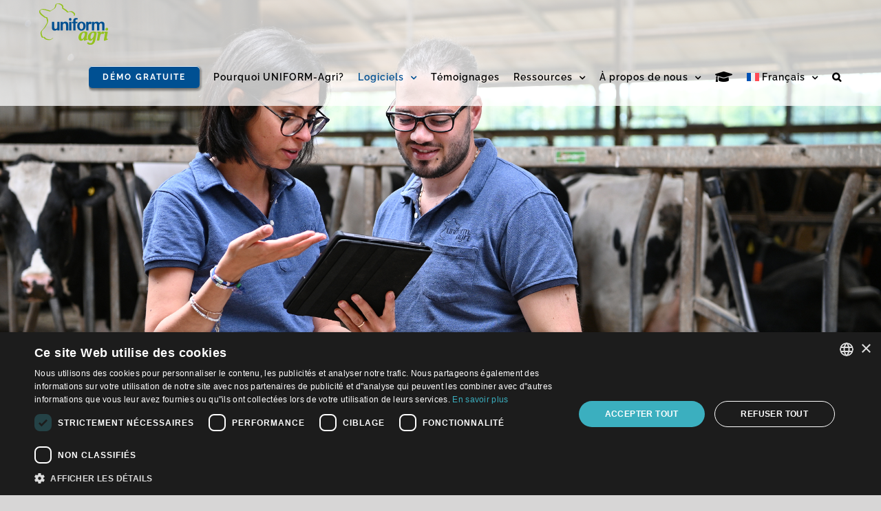

--- FILE ---
content_type: text/html; charset=UTF-8
request_url: https://www.uniform-agri.com/fr/solutions/
body_size: 34359
content:
<!DOCTYPE html>
<html class="avada-html-layout-wide avada-html-header-position-top avada-is-100-percent-template avada-header-color-not-opaque avada-mobile-header-color-not-opaque" lang="fr-FR" prefix="og: http://ogp.me/ns# fb: http://ogp.me/ns/fb#">
<head>
	<meta http-equiv="X-UA-Compatible" content="IE=edge" />
	<meta http-equiv="Content-Type" content="text/html; charset=utf-8"/>
	<meta name="viewport" content="width=device-width, initial-scale=1" />
	<meta name='robots' content='index, follow, max-image-preview:large, max-snippet:-1, max-video-preview:-1' />
<link rel="alternate" hreflang="en" href="https://www.uniform-agri.com/solutions/" />
<link rel="alternate" hreflang="en-gb" href="https://www.uniform-agri.com/en/solutions/" />
<link rel="alternate" hreflang="en-us" href="https://www.uniform-agri.com/us/solutions/" />
<link rel="alternate" hreflang="en-ca" href="https://www.uniform-agri.com/en-ca/solutions/" />
<link rel="alternate" hreflang="nl" href="https://www.uniform-agri.com/nl/software/" />
<link rel="alternate" hreflang="nl-be" href="https://www.uniform-agri.com/be/oplossingen/" />
<link rel="alternate" hreflang="fr" href="https://www.uniform-agri.com/fr/solutions/" />
<link rel="alternate" hreflang="fr-ca" href="https://www.uniform-agri.com/ca_fr/solutions/" />
<link rel="alternate" hreflang="de" href="https://www.uniform-agri.com/de/loesungen/" />
<link rel="alternate" hreflang="es" href="https://www.uniform-agri.com/es/software/" />
<link rel="alternate" hreflang="it" href="https://www.uniform-agri.com/it/soluzioni/" />
<link rel="alternate" hreflang="da" href="https://www.uniform-agri.com/da/loesninger/" />
<link rel="alternate" hreflang="x-default" href="https://www.uniform-agri.com/solutions/" />
<script type="text/javascript" charset="UTF-8" data-cs-platform="wordpress" src="https://cdn.cookie-script.com/s/5477d42495143dee908bdfa4e3871461.js" id="cookie_script-js-with"></script><!-- Google tag (gtag.js) consent mode dataLayer added by Site Kit -->
<script type="text/javascript" id="google_gtagjs-js-consent-mode-data-layer">
/* <![CDATA[ */
window.dataLayer = window.dataLayer || [];function gtag(){dataLayer.push(arguments);}
gtag('consent', 'default', {"ad_personalization":"denied","ad_storage":"denied","ad_user_data":"denied","analytics_storage":"denied","functionality_storage":"denied","security_storage":"denied","personalization_storage":"denied","region":["AT","BE","BG","CH","CY","CZ","DE","DK","EE","ES","FI","FR","GB","GR","HR","HU","IE","IS","IT","LI","LT","LU","LV","MT","NL","NO","PL","PT","RO","SE","SI","SK"],"wait_for_update":500});
window._googlesitekitConsentCategoryMap = {"statistics":["analytics_storage"],"marketing":["ad_storage","ad_user_data","ad_personalization"],"functional":["functionality_storage","security_storage"],"preferences":["personalization_storage"]};
window._googlesitekitConsents = {"ad_personalization":"denied","ad_storage":"denied","ad_user_data":"denied","analytics_storage":"denied","functionality_storage":"denied","security_storage":"denied","personalization_storage":"denied","region":["AT","BE","BG","CH","CY","CZ","DE","DK","EE","ES","FI","FR","GB","GR","HR","HU","IE","IS","IT","LI","LT","LU","LV","MT","NL","NO","PL","PT","RO","SE","SI","SK"],"wait_for_update":500};
/* ]]> */
</script>
<!-- End Google tag (gtag.js) consent mode dataLayer added by Site Kit -->

	<!-- This site is optimized with the Yoast SEO Premium plugin v26.7 (Yoast SEO v26.7) - https://yoast.com/wordpress/plugins/seo/ -->
	<title>Solutions | Toute une gamme de logiciels pour les éleveurs</title>
	<meta name="description" content="UNIFORM-Agri n&#039;est pas seulement un logiciel pour les éleveurs de vaches laitières. Regardez ici pour avoir un aperçu de toute notre gamme !" />
	<link rel="canonical" href="https://www.uniform-agri.com/fr/solutions/" />
	<meta property="og:locale" content="fr_FR" />
	<meta property="og:type" content="article" />
	<meta property="og:title" content="Solutions" />
	<meta property="og:description" content="UNIFORM-Agri n&#039;est pas seulement un logiciel pour les éleveurs de vaches laitières. Regardez ici pour avoir un aperçu de toute notre gamme !" />
	<meta property="og:url" content="https://www.uniform-agri.com/fr/solutions/" />
	<meta property="og:site_name" content="UNIFORM-Agri" />
	<meta property="article:publisher" content="https://www.facebook.com/UNIFORMAgri" />
	<meta property="article:modified_time" content="2025-12-03T12:06:27+00:00" />
	<meta property="og:image" content="https://www.uniform-agri.com/wp-content/uploads/2023/04/Management-color-6.png" />
	<meta property="og:image:width" content="200" />
	<meta property="og:image:height" content="200" />
	<meta property="og:image:type" content="image/png" />
	<meta name="twitter:card" content="summary_large_image" />
	<meta name="twitter:site" content="@uniformagri" />
	<meta name="twitter:label1" content="Durée de lecture estimée" />
	<meta name="twitter:data1" content="4 minutes" />
	<script type="application/ld+json" class="yoast-schema-graph">{"@context":"https://schema.org","@graph":[{"@type":"WebPage","@id":"https://www.uniform-agri.com/fr/solutions/","url":"https://www.uniform-agri.com/fr/solutions/","name":"Solutions | Toute une gamme de logiciels pour les éleveurs","isPartOf":{"@id":"https://www.uniform-agri.com/fr/#website"},"primaryImageOfPage":{"@id":"https://www.uniform-agri.com/fr/solutions/#primaryimage"},"image":{"@id":"https://www.uniform-agri.com/fr/solutions/#primaryimage"},"thumbnailUrl":"https://www.uniform-agri.com/wp-content/uploads/2023/04/Management-color-6.png","datePublished":"2020-03-13T15:26:20+00:00","dateModified":"2025-12-03T12:06:27+00:00","description":"UNIFORM-Agri n'est pas seulement un logiciel pour les éleveurs de vaches laitières. Regardez ici pour avoir un aperçu de toute notre gamme !","breadcrumb":{"@id":"https://www.uniform-agri.com/fr/solutions/#breadcrumb"},"inLanguage":"fr-FR","potentialAction":[{"@type":"ReadAction","target":["https://www.uniform-agri.com/fr/solutions/"]}]},{"@type":"ImageObject","inLanguage":"fr-FR","@id":"https://www.uniform-agri.com/fr/solutions/#primaryimage","url":"https://www.uniform-agri.com/wp-content/uploads/2023/04/Management-color-6.png","contentUrl":"https://www.uniform-agri.com/wp-content/uploads/2023/04/Management-color-6.png"},{"@type":"BreadcrumbList","@id":"https://www.uniform-agri.com/fr/solutions/#breadcrumb","itemListElement":[{"@type":"ListItem","position":1,"name":"Home","item":"https://www.uniform-agri.com/fr/"},{"@type":"ListItem","position":2,"name":"Solutions"}]},{"@type":"WebSite","@id":"https://www.uniform-agri.com/fr/#website","url":"https://www.uniform-agri.com/fr/","name":"UNIFORM-Agri","description":"Efficace . Personnalisable . Intelligent","publisher":{"@id":"https://www.uniform-agri.com/fr/#organization"},"potentialAction":[{"@type":"SearchAction","target":{"@type":"EntryPoint","urlTemplate":"https://www.uniform-agri.com/fr/?s={search_term_string}"},"query-input":{"@type":"PropertyValueSpecification","valueRequired":true,"valueName":"search_term_string"}}],"inLanguage":"fr-FR"},{"@type":"Organization","@id":"https://www.uniform-agri.com/fr/#organization","name":"UNIFORM-Agri","url":"https://www.uniform-agri.com/fr/","logo":{"@type":"ImageObject","inLanguage":"fr-FR","@id":"https://www.uniform-agri.com/fr/#/schema/logo/image/","url":"https://www.uniform-agri.com/wp-content/uploads/2020/02/UniformAgri-LogoPMS-e1585900002639.png","contentUrl":"https://www.uniform-agri.com/wp-content/uploads/2020/02/UniformAgri-LogoPMS-e1585900002639.png","width":260,"height":157,"caption":"UNIFORM-Agri"},"image":{"@id":"https://www.uniform-agri.com/fr/#/schema/logo/image/"},"sameAs":["https://www.facebook.com/UNIFORMAgri","https://x.com/uniformagri","https://www.instagram.com/uniform_agri/","https://www.linkedin.com/company/1526323/","https://www.youtube.com/channel/UCiWK0H1gThC-d4kjysGZ7ig"]}]}</script>
	<!-- / Yoast SEO Premium plugin. -->


<link rel='dns-prefetch' href='//cdnjs.cloudflare.com' />
<link rel='dns-prefetch' href='//www.googletagmanager.com' />
<link rel="alternate" type="application/rss+xml" title="UNIFORM-Agri &raquo; Flux" href="https://www.uniform-agri.com/fr/feed/" />
<link rel="alternate" type="text/calendar" title="UNIFORM-Agri &raquo; Flux iCal" href="https://www.uniform-agri.com/fr/events/?ical=1" />
		
		
		
				<link rel="alternate" title="oEmbed (JSON)" type="application/json+oembed" href="https://www.uniform-agri.com/fr/wp-json/oembed/1.0/embed?url=https%3A%2F%2Fwww.uniform-agri.com%2Ffr%2Fsolutions%2F" />
<link rel="alternate" title="oEmbed (XML)" type="text/xml+oembed" href="https://www.uniform-agri.com/fr/wp-json/oembed/1.0/embed?url=https%3A%2F%2Fwww.uniform-agri.com%2Ffr%2Fsolutions%2F&#038;format=xml" />
					<meta name="description" content="Nos solutions de gestion pour l’élevage 
UNIFORM-Agri est surtout connu pour son logiciel de management des troupeaux bovins laitiers. Pourtant, nous proposons toute une gamme de solutions pour les différentes entreprises de la filière lait. Tous nos logiciels peuvent être personnalisés, soit par un système de modules soit"/>
				
		<meta property="og:locale" content="fr_FR"/>
		<meta property="og:type" content="article"/>
		<meta property="og:site_name" content="UNIFORM-Agri"/>
		<meta property="og:title" content="Solutions | Toute une gamme de logiciels pour les éleveurs"/>
				<meta property="og:description" content="Nos solutions de gestion pour l’élevage 
UNIFORM-Agri est surtout connu pour son logiciel de management des troupeaux bovins laitiers. Pourtant, nous proposons toute une gamme de solutions pour les différentes entreprises de la filière lait. Tous nos logiciels peuvent être personnalisés, soit par un système de modules soit"/>
				<meta property="og:url" content="https://www.uniform-agri.com/fr/solutions/"/>
													<meta property="article:modified_time" content="2025-12-03T12:06:27+01:00"/>
											<meta property="og:image" content="https://www.uniform-agri.com/wp-content/uploads/2022/04/logo-mobile.png"/>
		<meta property="og:image:width" content="100"/>
		<meta property="og:image:height" content="60"/>
		<meta property="og:image:type" content="image/png"/>
				<style id='wp-img-auto-sizes-contain-inline-css' type='text/css'>
img:is([sizes=auto i],[sizes^="auto," i]){contain-intrinsic-size:3000px 1500px}
/*# sourceURL=wp-img-auto-sizes-contain-inline-css */
</style>
<link rel='stylesheet' id='wp-components-css' href='https://www.uniform-agri.com/wp-includes/css/dist/components/style.min.css?ver=5cadd775d281dd65b925319f2494fe82' type='text/css' media='all' />
<link rel='stylesheet' id='wp-preferences-css' href='https://www.uniform-agri.com/wp-includes/css/dist/preferences/style.min.css?ver=5cadd775d281dd65b925319f2494fe82' type='text/css' media='all' />
<link rel='stylesheet' id='wp-block-editor-css' href='https://www.uniform-agri.com/wp-includes/css/dist/block-editor/style.min.css?ver=5cadd775d281dd65b925319f2494fe82' type='text/css' media='all' />
<link rel='stylesheet' id='popup-maker-block-library-style-css' href='https://www.uniform-agri.com/wp-content/plugins/popup-maker/dist/packages/block-library-style.css?ver=dbea705cfafe089d65f1' type='text/css' media='all' />
<link rel='stylesheet' id='go-pricing-styles-css' href='https://www.uniform-agri.com/wp-content/plugins/go_pricing/assets/css/go_pricing_styles.css?ver=3.4' type='text/css' media='all' />
<link rel='stylesheet' id='wpsm_team_b-font-awesome-front-css' href='https://www.uniform-agri.com/wp-content/plugins/team-builder-pro/assets/css/font-awesome/css/font-awesome.css?ver=5cadd775d281dd65b925319f2494fe82' type='text/css' media='all' />
<link rel='stylesheet' id='wpsm_team_pro-font-awesome-front-css' href='https://www.uniform-agri.com/wp-content/plugins/team-builder-pro/assets/css/font-awesome/css/font-awesome.css?ver=5cadd775d281dd65b925319f2494fe82' type='text/css' media='all' />
<link rel='stylesheet' id='wpsm_team_pro_carousel-theme-css-css' href='https://www.uniform-agri.com/wp-content/plugins/team-builder-pro/assets/css/owl.theme.default.css?ver=5cadd775d281dd65b925319f2494fe82' type='text/css' media='all' />
<link rel='stylesheet' id='wpsm_team_pro_isotope-css-css' href='https://www.uniform-agri.com/wp-content/plugins/team-builder-pro/assets/css/isotope-style.css?ver=5cadd775d281dd65b925319f2494fe82' type='text/css' media='all' />
<link rel='stylesheet' id='wpml-legacy-horizontal-list-0-css' href='https://www.uniform-agri.com/wp-content/plugins/sitepress-multilingual-cms/templates/language-switchers/legacy-list-horizontal/style.min.css?ver=1' type='text/css' media='all' />
<style id='wpml-legacy-horizontal-list-0-inline-css' type='text/css'>
.wpml-ls-statics-footer a, .wpml-ls-statics-footer .wpml-ls-sub-menu a, .wpml-ls-statics-footer .wpml-ls-sub-menu a:link, .wpml-ls-statics-footer li:not(.wpml-ls-current-language) .wpml-ls-link, .wpml-ls-statics-footer li:not(.wpml-ls-current-language) .wpml-ls-link:link {color:#444444;background-color:#ffffff;}.wpml-ls-statics-footer .wpml-ls-sub-menu a:hover,.wpml-ls-statics-footer .wpml-ls-sub-menu a:focus, .wpml-ls-statics-footer .wpml-ls-sub-menu a:link:hover, .wpml-ls-statics-footer .wpml-ls-sub-menu a:link:focus {color:#000000;background-color:#eeeeee;}.wpml-ls-statics-footer .wpml-ls-current-language > a {color:#444444;background-color:#ffffff;}.wpml-ls-statics-footer .wpml-ls-current-language:hover>a, .wpml-ls-statics-footer .wpml-ls-current-language>a:focus {color:#000000;background-color:#eeeeee;}
/*# sourceURL=wpml-legacy-horizontal-list-0-inline-css */
</style>
<link rel='stylesheet' id='wpml-menu-item-0-css' href='https://www.uniform-agri.com/wp-content/plugins/sitepress-multilingual-cms/templates/language-switchers/menu-item/style.min.css?ver=1' type='text/css' media='all' />
<link rel='stylesheet' id='fusion-dynamic-css-css' href='https://www.uniform-agri.com/wp-content/uploads/fusion-styles/a1b931ec48244371455f980e54f3af35.min.css?ver=3.14.2' type='text/css' media='all' />
<script type="text/javascript" id="wpml-cookie-js-extra">
/* <![CDATA[ */
var wpml_cookies = {"wp-wpml_current_language":{"value":"fr","expires":1,"path":"/"}};
var wpml_cookies = {"wp-wpml_current_language":{"value":"fr","expires":1,"path":"/"}};
//# sourceURL=wpml-cookie-js-extra
/* ]]> */
</script>
<script type="text/javascript" src="https://www.uniform-agri.com/wp-content/plugins/sitepress-multilingual-cms/res/js/cookies/language-cookie.js?ver=486900" id="wpml-cookie-js" defer="defer" data-wp-strategy="defer"></script>
<script type="text/javascript" id="gw-tweenmax-js-before">
/* <![CDATA[ */
var oldGS=window.GreenSockGlobals,oldGSQueue=window._gsQueue,oldGSDefine=window._gsDefine;window._gsDefine=null;delete(window._gsDefine);var gwGS=window.GreenSockGlobals={};
//# sourceURL=gw-tweenmax-js-before
/* ]]> */
</script>
<script type="text/javascript" src="https://cdnjs.cloudflare.com/ajax/libs/gsap/1.11.2/TweenMax.min.js" id="gw-tweenmax-js"></script>
<script type="text/javascript" id="gw-tweenmax-js-after">
/* <![CDATA[ */
try{window.GreenSockGlobals=null;window._gsQueue=null;window._gsDefine=null;delete(window.GreenSockGlobals);delete(window._gsQueue);delete(window._gsDefine);window.GreenSockGlobals=oldGS;window._gsQueue=oldGSQueue;window._gsDefine=oldGSDefine;}catch(e){}
//# sourceURL=gw-tweenmax-js-after
/* ]]> */
</script>
<script type="text/javascript" src="https://www.uniform-agri.com/wp-includes/js/jquery/jquery.min.js?ver=3.7.1" id="jquery-core-js"></script>
<script type="text/javascript" src="https://www.uniform-agri.com/wp-includes/js/jquery/jquery-migrate.min.js?ver=3.4.1" id="jquery-migrate-js"></script>
<script type="text/javascript" src="https://www.uniform-agri.com/wp-content/plugins/team-builder-pro/assets/js/owl.carousel.min.js?ver=5cadd775d281dd65b925319f2494fe82" id="wpsm_team_pro-carousel-js-js"></script>
<script type="text/javascript" src="https://www.uniform-agri.com/wp-content/plugins/team-builder-pro/assets/js/jquery.isotope.js?ver=5cadd775d281dd65b925319f2494fe82" id="wpsm_team_pro-main-isotop-js-js"></script>
<script type="text/javascript" src="https://www.uniform-agri.com/wp-content/plugins/team-builder-pro/assets/js/jquery.mCustomScrollbar.min.js?ver=5cadd775d281dd65b925319f2494fe82" id="wpsm_customscroll-js"></script>
<script type="text/javascript" src="https://www.uniform-agri.com/wp-content/plugins/team-builder-pro/assets/js/jquery.gridder.js?ver=5cadd775d281dd65b925319f2494fe82" id="wpsm_gridder-js"></script>

<!-- Extrait de code de la balise Google (gtag.js) ajouté par Site Kit -->
<!-- Extrait Google Analytics ajouté par Site Kit -->
<script type="text/javascript" src="https://www.googletagmanager.com/gtag/js?id=GT-WFMRKNT" id="google_gtagjs-js" async></script>
<script type="text/javascript" id="google_gtagjs-js-after">
/* <![CDATA[ */
window.dataLayer = window.dataLayer || [];function gtag(){dataLayer.push(arguments);}
gtag("set","linker",{"domains":["www.uniform-agri.com"]});
gtag("js", new Date());
gtag("set", "developer_id.dZTNiMT", true);
gtag("config", "GT-WFMRKNT");
 window._googlesitekit = window._googlesitekit || {}; window._googlesitekit.throttledEvents = []; window._googlesitekit.gtagEvent = (name, data) => { var key = JSON.stringify( { name, data } ); if ( !! window._googlesitekit.throttledEvents[ key ] ) { return; } window._googlesitekit.throttledEvents[ key ] = true; setTimeout( () => { delete window._googlesitekit.throttledEvents[ key ]; }, 5 ); gtag( "event", name, { ...data, event_source: "site-kit" } ); }; 
//# sourceURL=google_gtagjs-js-after
/* ]]> */
</script>
<link rel="EditURI" type="application/rsd+xml" title="RSD" href="https://www.uniform-agri.com/xmlrpc.php?rsd" />
<meta name="generator" content="WPML ver:4.8.6 stt:68,65,12,37,1,66,69,4,3,27,42,2,67;" />
<meta name="generator" content="Site Kit by Google 1.170.0" />		<script type="text/javascript">
			var StrCPVisits_page_data = {
				'abort' : 'false',
				'title' : 'Solutions',
			};
		</script>
		<meta name="tec-api-version" content="v1"><meta name="tec-api-origin" content="https://www.uniform-agri.com/fr/"><link rel="alternate" href="https://www.uniform-agri.com/fr/wp-json/tribe/events/v1/" />
		<script>
		(function(h,o,t,j,a,r){
			h.hj=h.hj||function(){(h.hj.q=h.hj.q||[]).push(arguments)};
			h._hjSettings={hjid:3571684,hjsv:5};
			a=o.getElementsByTagName('head')[0];
			r=o.createElement('script');r.async=1;
			r.src=t+h._hjSettings.hjid+j+h._hjSettings.hjsv;
			a.appendChild(r);
		})(window,document,'//static.hotjar.com/c/hotjar-','.js?sv=');
		</script>
		<style type="text/css" id="css-fb-visibility">@media screen and (max-width: 800px){.fusion-no-small-visibility{display:none !important;}body .sm-text-align-center{text-align:center !important;}body .sm-text-align-left{text-align:left !important;}body .sm-text-align-right{text-align:right !important;}body .sm-text-align-justify{text-align:justify !important;}body .sm-flex-align-center{justify-content:center !important;}body .sm-flex-align-flex-start{justify-content:flex-start !important;}body .sm-flex-align-flex-end{justify-content:flex-end !important;}body .sm-mx-auto{margin-left:auto !important;margin-right:auto !important;}body .sm-ml-auto{margin-left:auto !important;}body .sm-mr-auto{margin-right:auto !important;}body .fusion-absolute-position-small{position:absolute;width:100%;}.awb-sticky.awb-sticky-small{ position: sticky; top: var(--awb-sticky-offset,0); }}@media screen and (min-width: 801px) and (max-width: 1200px){.fusion-no-medium-visibility{display:none !important;}body .md-text-align-center{text-align:center !important;}body .md-text-align-left{text-align:left !important;}body .md-text-align-right{text-align:right !important;}body .md-text-align-justify{text-align:justify !important;}body .md-flex-align-center{justify-content:center !important;}body .md-flex-align-flex-start{justify-content:flex-start !important;}body .md-flex-align-flex-end{justify-content:flex-end !important;}body .md-mx-auto{margin-left:auto !important;margin-right:auto !important;}body .md-ml-auto{margin-left:auto !important;}body .md-mr-auto{margin-right:auto !important;}body .fusion-absolute-position-medium{position:absolute;width:100%;}.awb-sticky.awb-sticky-medium{ position: sticky; top: var(--awb-sticky-offset,0); }}@media screen and (min-width: 1201px){.fusion-no-large-visibility{display:none !important;}body .lg-text-align-center{text-align:center !important;}body .lg-text-align-left{text-align:left !important;}body .lg-text-align-right{text-align:right !important;}body .lg-text-align-justify{text-align:justify !important;}body .lg-flex-align-center{justify-content:center !important;}body .lg-flex-align-flex-start{justify-content:flex-start !important;}body .lg-flex-align-flex-end{justify-content:flex-end !important;}body .lg-mx-auto{margin-left:auto !important;margin-right:auto !important;}body .lg-ml-auto{margin-left:auto !important;}body .lg-mr-auto{margin-right:auto !important;}body .fusion-absolute-position-large{position:absolute;width:100%;}.awb-sticky.awb-sticky-large{ position: sticky; top: var(--awb-sticky-offset,0); }}</style>
<!-- Meta Pixel Code -->
<script type='text/javascript'>
!function(f,b,e,v,n,t,s){if(f.fbq)return;n=f.fbq=function(){n.callMethod?
n.callMethod.apply(n,arguments):n.queue.push(arguments)};if(!f._fbq)f._fbq=n;
n.push=n;n.loaded=!0;n.version='2.0';n.queue=[];t=b.createElement(e);t.async=!0;
t.src=v;s=b.getElementsByTagName(e)[0];s.parentNode.insertBefore(t,s)}(window,
document,'script','https://connect.facebook.net/en_US/fbevents.js');
</script>
<!-- End Meta Pixel Code -->
<script type='text/javascript'>var url = window.location.origin + '?ob=open-bridge';
            fbq('set', 'openbridge', '1897141557226988', url);
fbq('init', '1897141557226988', {}, {
    "agent": "wordpress-6.9-4.1.5"
})</script><script type='text/javascript'>
    fbq('track', 'PageView', []);
  </script><style class="wpcode-css-snippet">b {
	font-weight: 600;
}</style><style class="wpcode-css-snippet">.charleft.ginput_counter.warningTextareaInfo {
display: none;
}</style><script>jQuery(document).on( 'keypress', '.gform_wrapper', function (e) {
    var code = e.keyCode || e.which;
    if ( code == 13 && ! jQuery( e.target ).is( 'textarea,input[type="submit"],input[type="button"]' ) ) {
        e.preventDefault();
        return false;
    }
} );</script><script>document.addEventListener("DOMContentLoaded", function() {
      const images = Array.from(document.getElementsByTagName('img'));
      images.forEach(image => {
            image.removeAttribute('title');
      });
});</script>
<!-- Extrait Google Tag Manager ajouté par Site Kit -->
<script type="text/javascript">
/* <![CDATA[ */

			( function( w, d, s, l, i ) {
				w[l] = w[l] || [];
				w[l].push( {'gtm.start': new Date().getTime(), event: 'gtm.js'} );
				var f = d.getElementsByTagName( s )[0],
					j = d.createElement( s ), dl = l != 'dataLayer' ? '&l=' + l : '';
				j.async = true;
				j.src = 'https://www.googletagmanager.com/gtm.js?id=' + i + dl;
				f.parentNode.insertBefore( j, f );
			} )( window, document, 'script', 'dataLayer', 'GTM-KKJVR6N' );
			
/* ]]> */
</script>

<!-- End Google Tag Manager snippet added by Site Kit -->
<meta name="generator" content="Powered by Slider Revolution 6.7.40 - responsive, Mobile-Friendly Slider Plugin for WordPress with comfortable drag and drop interface." />
<link rel="icon" href="https://www.uniform-agri.com/wp-content/uploads/2020/12/cropped-ua-app-icon512x512-32x32.png" sizes="32x32" />
<link rel="icon" href="https://www.uniform-agri.com/wp-content/uploads/2020/12/cropped-ua-app-icon512x512-192x192.png" sizes="192x192" />
<link rel="apple-touch-icon" href="https://www.uniform-agri.com/wp-content/uploads/2020/12/cropped-ua-app-icon512x512-180x180.png" />
<meta name="msapplication-TileImage" content="https://www.uniform-agri.com/wp-content/uploads/2020/12/cropped-ua-app-icon512x512-270x270.png" />
<script>function setREVStartSize(e){
			//window.requestAnimationFrame(function() {
				window.RSIW = window.RSIW===undefined ? window.innerWidth : window.RSIW;
				window.RSIH = window.RSIH===undefined ? window.innerHeight : window.RSIH;
				try {
					var pw = document.getElementById(e.c).parentNode.offsetWidth,
						newh;
					pw = pw===0 || isNaN(pw) || (e.l=="fullwidth" || e.layout=="fullwidth") ? window.RSIW : pw;
					e.tabw = e.tabw===undefined ? 0 : parseInt(e.tabw);
					e.thumbw = e.thumbw===undefined ? 0 : parseInt(e.thumbw);
					e.tabh = e.tabh===undefined ? 0 : parseInt(e.tabh);
					e.thumbh = e.thumbh===undefined ? 0 : parseInt(e.thumbh);
					e.tabhide = e.tabhide===undefined ? 0 : parseInt(e.tabhide);
					e.thumbhide = e.thumbhide===undefined ? 0 : parseInt(e.thumbhide);
					e.mh = e.mh===undefined || e.mh=="" || e.mh==="auto" ? 0 : parseInt(e.mh,0);
					if(e.layout==="fullscreen" || e.l==="fullscreen")
						newh = Math.max(e.mh,window.RSIH);
					else{
						e.gw = Array.isArray(e.gw) ? e.gw : [e.gw];
						for (var i in e.rl) if (e.gw[i]===undefined || e.gw[i]===0) e.gw[i] = e.gw[i-1];
						e.gh = e.el===undefined || e.el==="" || (Array.isArray(e.el) && e.el.length==0)? e.gh : e.el;
						e.gh = Array.isArray(e.gh) ? e.gh : [e.gh];
						for (var i in e.rl) if (e.gh[i]===undefined || e.gh[i]===0) e.gh[i] = e.gh[i-1];
											
						var nl = new Array(e.rl.length),
							ix = 0,
							sl;
						e.tabw = e.tabhide>=pw ? 0 : e.tabw;
						e.thumbw = e.thumbhide>=pw ? 0 : e.thumbw;
						e.tabh = e.tabhide>=pw ? 0 : e.tabh;
						e.thumbh = e.thumbhide>=pw ? 0 : e.thumbh;
						for (var i in e.rl) nl[i] = e.rl[i]<window.RSIW ? 0 : e.rl[i];
						sl = nl[0];
						for (var i in nl) if (sl>nl[i] && nl[i]>0) { sl = nl[i]; ix=i;}
						var m = pw>(e.gw[ix]+e.tabw+e.thumbw) ? 1 : (pw-(e.tabw+e.thumbw)) / (e.gw[ix]);
						newh =  (e.gh[ix] * m) + (e.tabh + e.thumbh);
					}
					var el = document.getElementById(e.c);
					if (el!==null && el) el.style.height = newh+"px";
					el = document.getElementById(e.c+"_wrapper");
					if (el!==null && el) {
						el.style.height = newh+"px";
						el.style.display = "block";
					}
				} catch(e){
					console.log("Failure at Presize of Slider:" + e)
				}
			//});
		  };</script>
		<style type="text/css" id="wp-custom-css">
			.wpml-ls-statics-shortcode_actions {
display: flex;
justify-content: center;
}		</style>
		<style id="sccss">/* Enter Your Custom CSS Here */
.fusion-content-boxes.equal-height {
  display: flex;
  align-items: stretch;
  flex-wrap: wrap;
  
}

.fusion-content-boxes.equal-height .col {
  height: 100%;
}

.betterdocs-faq-post-name {
	      font-family:Raleway;
  }</style>		<script type="text/javascript">
			var doc = document.documentElement;
			doc.setAttribute( 'data-useragent', navigator.userAgent );
		</script>
		
	<style id='global-styles-inline-css' type='text/css'>
:root{--wp--preset--aspect-ratio--square: 1;--wp--preset--aspect-ratio--4-3: 4/3;--wp--preset--aspect-ratio--3-4: 3/4;--wp--preset--aspect-ratio--3-2: 3/2;--wp--preset--aspect-ratio--2-3: 2/3;--wp--preset--aspect-ratio--16-9: 16/9;--wp--preset--aspect-ratio--9-16: 9/16;--wp--preset--color--black: #000000;--wp--preset--color--cyan-bluish-gray: #abb8c3;--wp--preset--color--white: #ffffff;--wp--preset--color--pale-pink: #f78da7;--wp--preset--color--vivid-red: #cf2e2e;--wp--preset--color--luminous-vivid-orange: #ff6900;--wp--preset--color--luminous-vivid-amber: #fcb900;--wp--preset--color--light-green-cyan: #7bdcb5;--wp--preset--color--vivid-green-cyan: #00d084;--wp--preset--color--pale-cyan-blue: #8ed1fc;--wp--preset--color--vivid-cyan-blue: #0693e3;--wp--preset--color--vivid-purple: #9b51e0;--wp--preset--color--awb-color-1: #ffffff;--wp--preset--color--awb-color-2: #f6f6f6;--wp--preset--color--awb-color-3: #ebeaea;--wp--preset--color--awb-color-4: #e0dede;--wp--preset--color--awb-color-5: #3bafbf;--wp--preset--color--awb-color-6: #747474;--wp--preset--color--awb-color-7: #333c4e;--wp--preset--color--awb-color-8: #333333;--wp--preset--color--awb-color-custom-10: #67b7e1;--wp--preset--color--awb-color-custom-11: rgba(235,234,234,0.8);--wp--preset--color--awb-color-custom-12: #005092;--wp--preset--color--awb-color-custom-13: #f9f9f9;--wp--preset--color--awb-color-custom-14: rgba(0,0,0,0.2);--wp--preset--color--awb-color-custom-15: #e8e8e8;--wp--preset--color--awb-color-custom-16: #666666;--wp--preset--color--awb-color-custom-17: #bebdbd;--wp--preset--color--awb-color-custom-18: #a0ce4e;--wp--preset--gradient--vivid-cyan-blue-to-vivid-purple: linear-gradient(135deg,rgb(6,147,227) 0%,rgb(155,81,224) 100%);--wp--preset--gradient--light-green-cyan-to-vivid-green-cyan: linear-gradient(135deg,rgb(122,220,180) 0%,rgb(0,208,130) 100%);--wp--preset--gradient--luminous-vivid-amber-to-luminous-vivid-orange: linear-gradient(135deg,rgb(252,185,0) 0%,rgb(255,105,0) 100%);--wp--preset--gradient--luminous-vivid-orange-to-vivid-red: linear-gradient(135deg,rgb(255,105,0) 0%,rgb(207,46,46) 100%);--wp--preset--gradient--very-light-gray-to-cyan-bluish-gray: linear-gradient(135deg,rgb(238,238,238) 0%,rgb(169,184,195) 100%);--wp--preset--gradient--cool-to-warm-spectrum: linear-gradient(135deg,rgb(74,234,220) 0%,rgb(151,120,209) 20%,rgb(207,42,186) 40%,rgb(238,44,130) 60%,rgb(251,105,98) 80%,rgb(254,248,76) 100%);--wp--preset--gradient--blush-light-purple: linear-gradient(135deg,rgb(255,206,236) 0%,rgb(152,150,240) 100%);--wp--preset--gradient--blush-bordeaux: linear-gradient(135deg,rgb(254,205,165) 0%,rgb(254,45,45) 50%,rgb(107,0,62) 100%);--wp--preset--gradient--luminous-dusk: linear-gradient(135deg,rgb(255,203,112) 0%,rgb(199,81,192) 50%,rgb(65,88,208) 100%);--wp--preset--gradient--pale-ocean: linear-gradient(135deg,rgb(255,245,203) 0%,rgb(182,227,212) 50%,rgb(51,167,181) 100%);--wp--preset--gradient--electric-grass: linear-gradient(135deg,rgb(202,248,128) 0%,rgb(113,206,126) 100%);--wp--preset--gradient--midnight: linear-gradient(135deg,rgb(2,3,129) 0%,rgb(40,116,252) 100%);--wp--preset--font-size--small: 13.5px;--wp--preset--font-size--medium: 20px;--wp--preset--font-size--large: 27px;--wp--preset--font-size--x-large: 42px;--wp--preset--font-size--normal: 18px;--wp--preset--font-size--xlarge: 36px;--wp--preset--font-size--huge: 54px;--wp--preset--spacing--20: 0.44rem;--wp--preset--spacing--30: 0.67rem;--wp--preset--spacing--40: 1rem;--wp--preset--spacing--50: 1.5rem;--wp--preset--spacing--60: 2.25rem;--wp--preset--spacing--70: 3.38rem;--wp--preset--spacing--80: 5.06rem;--wp--preset--shadow--natural: 6px 6px 9px rgba(0, 0, 0, 0.2);--wp--preset--shadow--deep: 12px 12px 50px rgba(0, 0, 0, 0.4);--wp--preset--shadow--sharp: 6px 6px 0px rgba(0, 0, 0, 0.2);--wp--preset--shadow--outlined: 6px 6px 0px -3px rgb(255, 255, 255), 6px 6px rgb(0, 0, 0);--wp--preset--shadow--crisp: 6px 6px 0px rgb(0, 0, 0);}:where(.is-layout-flex){gap: 0.5em;}:where(.is-layout-grid){gap: 0.5em;}body .is-layout-flex{display: flex;}.is-layout-flex{flex-wrap: wrap;align-items: center;}.is-layout-flex > :is(*, div){margin: 0;}body .is-layout-grid{display: grid;}.is-layout-grid > :is(*, div){margin: 0;}:where(.wp-block-columns.is-layout-flex){gap: 2em;}:where(.wp-block-columns.is-layout-grid){gap: 2em;}:where(.wp-block-post-template.is-layout-flex){gap: 1.25em;}:where(.wp-block-post-template.is-layout-grid){gap: 1.25em;}.has-black-color{color: var(--wp--preset--color--black) !important;}.has-cyan-bluish-gray-color{color: var(--wp--preset--color--cyan-bluish-gray) !important;}.has-white-color{color: var(--wp--preset--color--white) !important;}.has-pale-pink-color{color: var(--wp--preset--color--pale-pink) !important;}.has-vivid-red-color{color: var(--wp--preset--color--vivid-red) !important;}.has-luminous-vivid-orange-color{color: var(--wp--preset--color--luminous-vivid-orange) !important;}.has-luminous-vivid-amber-color{color: var(--wp--preset--color--luminous-vivid-amber) !important;}.has-light-green-cyan-color{color: var(--wp--preset--color--light-green-cyan) !important;}.has-vivid-green-cyan-color{color: var(--wp--preset--color--vivid-green-cyan) !important;}.has-pale-cyan-blue-color{color: var(--wp--preset--color--pale-cyan-blue) !important;}.has-vivid-cyan-blue-color{color: var(--wp--preset--color--vivid-cyan-blue) !important;}.has-vivid-purple-color{color: var(--wp--preset--color--vivid-purple) !important;}.has-black-background-color{background-color: var(--wp--preset--color--black) !important;}.has-cyan-bluish-gray-background-color{background-color: var(--wp--preset--color--cyan-bluish-gray) !important;}.has-white-background-color{background-color: var(--wp--preset--color--white) !important;}.has-pale-pink-background-color{background-color: var(--wp--preset--color--pale-pink) !important;}.has-vivid-red-background-color{background-color: var(--wp--preset--color--vivid-red) !important;}.has-luminous-vivid-orange-background-color{background-color: var(--wp--preset--color--luminous-vivid-orange) !important;}.has-luminous-vivid-amber-background-color{background-color: var(--wp--preset--color--luminous-vivid-amber) !important;}.has-light-green-cyan-background-color{background-color: var(--wp--preset--color--light-green-cyan) !important;}.has-vivid-green-cyan-background-color{background-color: var(--wp--preset--color--vivid-green-cyan) !important;}.has-pale-cyan-blue-background-color{background-color: var(--wp--preset--color--pale-cyan-blue) !important;}.has-vivid-cyan-blue-background-color{background-color: var(--wp--preset--color--vivid-cyan-blue) !important;}.has-vivid-purple-background-color{background-color: var(--wp--preset--color--vivid-purple) !important;}.has-black-border-color{border-color: var(--wp--preset--color--black) !important;}.has-cyan-bluish-gray-border-color{border-color: var(--wp--preset--color--cyan-bluish-gray) !important;}.has-white-border-color{border-color: var(--wp--preset--color--white) !important;}.has-pale-pink-border-color{border-color: var(--wp--preset--color--pale-pink) !important;}.has-vivid-red-border-color{border-color: var(--wp--preset--color--vivid-red) !important;}.has-luminous-vivid-orange-border-color{border-color: var(--wp--preset--color--luminous-vivid-orange) !important;}.has-luminous-vivid-amber-border-color{border-color: var(--wp--preset--color--luminous-vivid-amber) !important;}.has-light-green-cyan-border-color{border-color: var(--wp--preset--color--light-green-cyan) !important;}.has-vivid-green-cyan-border-color{border-color: var(--wp--preset--color--vivid-green-cyan) !important;}.has-pale-cyan-blue-border-color{border-color: var(--wp--preset--color--pale-cyan-blue) !important;}.has-vivid-cyan-blue-border-color{border-color: var(--wp--preset--color--vivid-cyan-blue) !important;}.has-vivid-purple-border-color{border-color: var(--wp--preset--color--vivid-purple) !important;}.has-vivid-cyan-blue-to-vivid-purple-gradient-background{background: var(--wp--preset--gradient--vivid-cyan-blue-to-vivid-purple) !important;}.has-light-green-cyan-to-vivid-green-cyan-gradient-background{background: var(--wp--preset--gradient--light-green-cyan-to-vivid-green-cyan) !important;}.has-luminous-vivid-amber-to-luminous-vivid-orange-gradient-background{background: var(--wp--preset--gradient--luminous-vivid-amber-to-luminous-vivid-orange) !important;}.has-luminous-vivid-orange-to-vivid-red-gradient-background{background: var(--wp--preset--gradient--luminous-vivid-orange-to-vivid-red) !important;}.has-very-light-gray-to-cyan-bluish-gray-gradient-background{background: var(--wp--preset--gradient--very-light-gray-to-cyan-bluish-gray) !important;}.has-cool-to-warm-spectrum-gradient-background{background: var(--wp--preset--gradient--cool-to-warm-spectrum) !important;}.has-blush-light-purple-gradient-background{background: var(--wp--preset--gradient--blush-light-purple) !important;}.has-blush-bordeaux-gradient-background{background: var(--wp--preset--gradient--blush-bordeaux) !important;}.has-luminous-dusk-gradient-background{background: var(--wp--preset--gradient--luminous-dusk) !important;}.has-pale-ocean-gradient-background{background: var(--wp--preset--gradient--pale-ocean) !important;}.has-electric-grass-gradient-background{background: var(--wp--preset--gradient--electric-grass) !important;}.has-midnight-gradient-background{background: var(--wp--preset--gradient--midnight) !important;}.has-small-font-size{font-size: var(--wp--preset--font-size--small) !important;}.has-medium-font-size{font-size: var(--wp--preset--font-size--medium) !important;}.has-large-font-size{font-size: var(--wp--preset--font-size--large) !important;}.has-x-large-font-size{font-size: var(--wp--preset--font-size--x-large) !important;}
/*# sourceURL=global-styles-inline-css */
</style>
<link rel='stylesheet' id='wp-block-library-css' href='https://www.uniform-agri.com/wp-includes/css/dist/block-library/style.min.css?ver=5cadd775d281dd65b925319f2494fe82' type='text/css' media='all' />
<style id='wp-block-library-inline-css' type='text/css'>
/*wp_block_styles_on_demand_placeholder:6970ee07c5e19*/
/*# sourceURL=wp-block-library-inline-css */
</style>
<style id='wp-block-library-theme-inline-css' type='text/css'>
.wp-block-audio :where(figcaption){color:#555;font-size:13px;text-align:center}.is-dark-theme .wp-block-audio :where(figcaption){color:#ffffffa6}.wp-block-audio{margin:0 0 1em}.wp-block-code{border:1px solid #ccc;border-radius:4px;font-family:Menlo,Consolas,monaco,monospace;padding:.8em 1em}.wp-block-embed :where(figcaption){color:#555;font-size:13px;text-align:center}.is-dark-theme .wp-block-embed :where(figcaption){color:#ffffffa6}.wp-block-embed{margin:0 0 1em}.blocks-gallery-caption{color:#555;font-size:13px;text-align:center}.is-dark-theme .blocks-gallery-caption{color:#ffffffa6}:root :where(.wp-block-image figcaption){color:#555;font-size:13px;text-align:center}.is-dark-theme :root :where(.wp-block-image figcaption){color:#ffffffa6}.wp-block-image{margin:0 0 1em}.wp-block-pullquote{border-bottom:4px solid;border-top:4px solid;color:currentColor;margin-bottom:1.75em}.wp-block-pullquote :where(cite),.wp-block-pullquote :where(footer),.wp-block-pullquote__citation{color:currentColor;font-size:.8125em;font-style:normal;text-transform:uppercase}.wp-block-quote{border-left:.25em solid;margin:0 0 1.75em;padding-left:1em}.wp-block-quote cite,.wp-block-quote footer{color:currentColor;font-size:.8125em;font-style:normal;position:relative}.wp-block-quote:where(.has-text-align-right){border-left:none;border-right:.25em solid;padding-left:0;padding-right:1em}.wp-block-quote:where(.has-text-align-center){border:none;padding-left:0}.wp-block-quote.is-large,.wp-block-quote.is-style-large,.wp-block-quote:where(.is-style-plain){border:none}.wp-block-search .wp-block-search__label{font-weight:700}.wp-block-search__button{border:1px solid #ccc;padding:.375em .625em}:where(.wp-block-group.has-background){padding:1.25em 2.375em}.wp-block-separator.has-css-opacity{opacity:.4}.wp-block-separator{border:none;border-bottom:2px solid;margin-left:auto;margin-right:auto}.wp-block-separator.has-alpha-channel-opacity{opacity:1}.wp-block-separator:not(.is-style-wide):not(.is-style-dots){width:100px}.wp-block-separator.has-background:not(.is-style-dots){border-bottom:none;height:1px}.wp-block-separator.has-background:not(.is-style-wide):not(.is-style-dots){height:2px}.wp-block-table{margin:0 0 1em}.wp-block-table td,.wp-block-table th{word-break:normal}.wp-block-table :where(figcaption){color:#555;font-size:13px;text-align:center}.is-dark-theme .wp-block-table :where(figcaption){color:#ffffffa6}.wp-block-video :where(figcaption){color:#555;font-size:13px;text-align:center}.is-dark-theme .wp-block-video :where(figcaption){color:#ffffffa6}.wp-block-video{margin:0 0 1em}:root :where(.wp-block-template-part.has-background){margin-bottom:0;margin-top:0;padding:1.25em 2.375em}
/*# sourceURL=/wp-includes/css/dist/block-library/theme.min.css */
</style>
<style id='classic-theme-styles-inline-css' type='text/css'>
/*! This file is auto-generated */
.wp-block-button__link{color:#fff;background-color:#32373c;border-radius:9999px;box-shadow:none;text-decoration:none;padding:calc(.667em + 2px) calc(1.333em + 2px);font-size:1.125em}.wp-block-file__button{background:#32373c;color:#fff;text-decoration:none}
/*# sourceURL=/wp-includes/css/classic-themes.min.css */
</style>
<link rel='stylesheet' id='rs-plugin-settings-css' href='//www.uniform-agri.com/wp-content/plugins/revslider/sr6/assets/css/rs6.css?ver=6.7.40' type='text/css' media='all' />
<style id='rs-plugin-settings-inline-css' type='text/css'>
#rs-demo-id {}
/*# sourceURL=rs-plugin-settings-inline-css */
</style>
</head>

<body class="wp-singular page-template page-template-100-width page-template-100-width-php page page-id-7227 page-parent wp-theme-Avada contextual-adminbar-color tribe-no-js fusion-image-hovers fusion-pagination-sizing fusion-button_type-3d fusion-button_span-yes fusion-button_gradient-linear avada-image-rollover-circle-yes avada-image-rollover-yes avada-image-rollover-direction-center_vertical fusion-body ltr fusion-sticky-header no-tablet-sticky-header no-mobile-sticky-header fusion-disable-outline fusion-sub-menu-fade mobile-logo-pos-left layout-wide-mode avada-has-boxed-modal-shadow-none layout-scroll-offset-full avada-has-zero-margin-offset-top fusion-top-header menu-text-align-center mobile-menu-design-modern fusion-show-pagination-text fusion-header-layout-v1 avada-responsive avada-footer-fx-none avada-menu-highlight-style-bottombar fusion-search-form-classic fusion-main-menu-search-dropdown fusion-avatar-square avada-dropdown-styles avada-blog-layout-grid avada-blog-archive-layout-grid avada-ec-not-100-width avada-ec-meta-layout-sidebar avada-header-shadow-no avada-menu-icon-position-left avada-has-megamenu-shadow avada-has-mainmenu-dropdown-divider avada-has-header-100-width avada-has-pagetitle-100-width avada-has-pagetitle-bg-full avada-has-main-nav-search-icon avada-has-100-footer avada-has-breadcrumb-mobile-hidden avada-has-titlebar-hide avada-has-pagination-padding avada-flyout-menu-direction-fade avada-ec-views-v2" data-awb-post-id="7227">
			<!-- Extrait Google Tag Manager (noscript) ajouté par Site Kit -->
		<noscript>
			<iframe src="https://www.googletagmanager.com/ns.html?id=GTM-KKJVR6N" height="0" width="0" style="display:none;visibility:hidden"></iframe>
		</noscript>
		<!-- End Google Tag Manager (noscript) snippet added by Site Kit -->
		
<!-- Meta Pixel Code -->
<noscript>
<img height="1" width="1" style="display:none" alt="fbpx"
src="https://www.facebook.com/tr?id=1897141557226988&ev=PageView&noscript=1" />
</noscript>
<!-- End Meta Pixel Code -->
	<a class="skip-link screen-reader-text" href="#content">Passer au contenu</a>

	<div id="boxed-wrapper">
		
		<div id="wrapper" class="fusion-wrapper">
			<div id="home" style="position:relative;top:-1px;"></div>
							
					
			<header class="fusion-header-wrapper">
				<div class="fusion-header-v1 fusion-logo-alignment fusion-logo-left fusion-sticky-menu- fusion-sticky-logo-1 fusion-mobile-logo-1  fusion-mobile-menu-design-modern">
					<div class="fusion-header-sticky-height"></div>
<div class="fusion-header">
	<div class="fusion-row">
					<div class="fusion-logo" data-margin-top="5px" data-margin-bottom="5px" data-margin-left="0px" data-margin-right="0px">
			<a class="fusion-logo-link"  href="https://www.uniform-agri.com/fr/" >

						<!-- standard logo -->
			<img src="https://www.uniform-agri.com/wp-content/uploads/2022/04/logo-mobile.png" srcset="https://www.uniform-agri.com/wp-content/uploads/2022/04/logo-mobile.png 1x, https://www.uniform-agri.com/wp-content/uploads/2022/04/Logo-website-with-egg-01-1.png 2x" width="100" height="60" style="max-height:60px;height:auto;" alt="UNIFORM-Agri Logo" data-retina_logo_url="https://www.uniform-agri.com/wp-content/uploads/2022/04/Logo-website-with-egg-01-1.png" class="fusion-standard-logo" />

											<!-- mobile logo -->
				<img src="https://www.uniform-agri.com/wp-content/uploads/2021/02/logo-mobile-4-e1767778846337.png" srcset="https://www.uniform-agri.com/wp-content/uploads/2021/02/logo-mobile-4-e1767778846337.png 1x" width="100" height="60" alt="UNIFORM-Agri Logo" data-retina_logo_url="" class="fusion-mobile-logo" />
			
											<!-- sticky header logo -->
				<img src="https://www.uniform-agri.com/wp-content/uploads/2021/02/logo-mobile-4.png" srcset="https://www.uniform-agri.com/wp-content/uploads/2021/02/logo-mobile-4.png 1x, https://www.uniform-agri.com/wp-content/uploads/2022/04/Logo-website-with-egg-01-1.png 2x" width="100" height="60" style="max-height:60px;height:auto;" alt="UNIFORM-Agri Logo" data-retina_logo_url="https://www.uniform-agri.com/wp-content/uploads/2022/04/Logo-website-with-egg-01-1.png" class="fusion-sticky-logo" />
					</a>
		</div>		<nav class="fusion-main-menu" aria-label="Menu principal"><ul id="menu-ua-menu-french" class="fusion-menu"><li  id="menu-item-7259"  class="menu-item menu-item-type-post_type menu-item-object-page menu-item-7259 fusion-menu-item-button"  data-item-id="7259"><a  href="https://www.uniform-agri.com/fr/demo-gratuite/" class="fusion-bottombar-highlight"><span class="menu-text fusion-button button-default button-small button-3d">Démo gratuite</span></a></li><li  id="menu-item-7260"  class="menu-item menu-item-type-post_type menu-item-object-page menu-item-7260"  data-item-id="7260"><a  href="https://www.uniform-agri.com/fr/pourquoi-uniform-agri/" class="fusion-bottombar-highlight"><span class="menu-text">Pourquoi UNIFORM-Agri?</span></a></li><li  id="menu-item-7254"  class="menu-item menu-item-type-post_type menu-item-object-page current-menu-item page_item page-item-7227 current_page_item menu-item-has-children menu-item-7254 fusion-dropdown-menu"  data-item-id="7254"><a  title="Logiciel gestion élevage" href="https://www.uniform-agri.com/fr/solutions/" class="fusion-bottombar-highlight"><span class="menu-text">Logiciels</span> <span class="fusion-caret"><i class="fusion-dropdown-indicator" aria-hidden="true"></i></span></a><ul class="sub-menu"><li  id="menu-item-7257"  class="menu-item menu-item-type-post_type menu-item-object-page menu-item-7257 fusion-dropdown-submenu" ><a  href="https://www.uniform-agri.com/fr/solutions/pour-les-bovins-lait/" class="fusion-bottombar-highlight"><span>Bovins laitiers</span></a></li><li  id="menu-item-7256"  class="menu-item menu-item-type-post_type menu-item-object-page menu-item-7256 fusion-dropdown-submenu" ><a  href="https://www.uniform-agri.com/fr/solutions/pour-les-caprins/" class="fusion-bottombar-highlight"><span>Caprins</span></a></li><li  id="menu-item-11804"  class="menu-item menu-item-type-post_type menu-item-object-page menu-item-11804 fusion-dropdown-submenu" ><a  href="https://www.uniform-agri.com/fr/solutions/pour-les-consultants/" class="fusion-bottombar-highlight"><span>Consultants</span></a></li><li  id="menu-item-195998"  class="menu-item menu-item-type-post_type menu-item-object-page menu-item-195998 fusion-dropdown-submenu" ><a  title="Pour les enterprises d’IA" href="https://www.uniform-agri.com/fr/solutions/pour-les-enterprises-dia/" class="fusion-bottombar-highlight"><span>Centres d&rsquo;insémination</span></a></li><li  id="menu-item-252436"  class="menu-item menu-item-type-post_type menu-item-object-page menu-item-252436 fusion-dropdown-submenu" ><a  href="https://www.uniform-agri.com/fr/solutions/app-uniform/" class="fusion-bottombar-highlight"><span>App UNIFORM</span></a></li><li  id="menu-item-468777"  class="menu-item menu-item-type-custom menu-item-object-custom menu-item-468777 fusion-dropdown-submenu" ><a  href="https://www.uniform-agri.com/fr/solutions/logiciel-pour-les-entreprises-de-controle-laitier-milk-test-manager-mtm/" class="fusion-bottombar-highlight"><span>Enterprises de contrôle laitier</span></a></li><li  id="menu-item-487978"  class="menu-item menu-item-type-post_type menu-item-object-page menu-item-487978 fusion-dropdown-submenu" ><a  href="https://www.uniform-agri.com/fr/liens-uniform-agri/" class="fusion-bottombar-highlight"><span>Connexions UNIFORM-Agri</span></a></li><li  id="menu-item-111778"  class="menu-item menu-item-type-post_type menu-item-object-page menu-item-111778 fusion-dropdown-submenu" ><a  href="https://www.uniform-agri.com/fr/solutions/demarrer-avec-uniform/" class="fusion-bottombar-highlight"><span>Démarrer avec UNIFORM</span></a></li></ul></li><li  id="menu-item-70490"  class="menu-item menu-item-type-post_type menu-item-object-page menu-item-70490"  data-item-id="70490"><a  href="https://www.uniform-agri.com/fr/temoignages/" class="fusion-bottombar-highlight"><span class="menu-text">Témoignages</span></a></li><li  id="menu-item-7261"  class="menu-item menu-item-type-post_type menu-item-object-page menu-item-has-children menu-item-7261 fusion-dropdown-menu"  data-item-id="7261"><a  href="https://www.uniform-agri.com/fr/ressources/" class="fusion-bottombar-highlight"><span class="menu-text">Ressources</span> <span class="fusion-caret"><i class="fusion-dropdown-indicator" aria-hidden="true"></i></span></a><ul class="sub-menu"><li  id="menu-item-7598"  class="menu-item menu-item-type-post_type menu-item-object-page menu-item-7598 fusion-dropdown-submenu" ><a  href="https://www.uniform-agri.com/fr/ressources/film-demo/" class="fusion-bottombar-highlight"><span>Vidéos</span></a></li><li  id="menu-item-7600"  class="menu-item menu-item-type-post_type menu-item-object-page menu-item-7600 fusion-dropdown-submenu" ><a  href="https://www.uniform-agri.com/fr/ressources/conseils-de-lassistance/" class="fusion-bottombar-highlight"><span>Astuces</span></a></li><li  id="menu-item-7599"  class="menu-item menu-item-type-post_type menu-item-object-page menu-item-7599 fusion-dropdown-submenu" ><a  href="https://www.uniform-agri.com/fr/ressources/formations-en-ligne/" class="fusion-bottombar-highlight"><span>Formations en ligne</span></a></li><li  id="menu-item-13328"  class="menu-item menu-item-type-post_type menu-item-object-page menu-item-13328 fusion-dropdown-submenu" ><a  href="https://www.uniform-agri.com/fr/ressources/partage-de-connaissances/" class="fusion-bottombar-highlight"><span>Partage de connaissances</span></a></li><li  id="menu-item-491607"  class="menu-item menu-item-type-post_type menu-item-object-page menu-item-491607 fusion-dropdown-submenu" ><a  title="Foire aux questions" href="https://www.uniform-agri.com/fr/ressources/faq/" class="fusion-bottombar-highlight"><span>FAQ</span></a></li><li  id="menu-item-150478"  class="menu-item menu-item-type-post_type menu-item-object-page menu-item-150478 fusion-dropdown-submenu" ><a  href="https://www.uniform-agri.com/fr/ressources/uniform-academy/" class="fusion-bottombar-highlight"><span>UNIFORM Academy</span></a></li><li  id="menu-item-8629"  class="menu-item menu-item-type-post_type menu-item-object-page menu-item-8629 fusion-dropdown-submenu" ><a  href="https://www.uniform-agri.com/fr/ressources/prerequis-systeme/" class="fusion-bottombar-highlight"><span>Prérequis système</span></a></li><li  id="menu-item-153062"  class="menu-item menu-item-type-post_type menu-item-object-page menu-item-153062 fusion-dropdown-submenu" ><a  href="https://www.uniform-agri.com/fr/ressources/verification-de-votre-logiciel/" class="fusion-bottombar-highlight"><span>Vérification de votre logiciel</span></a></li><li  id="menu-item-265465"  class="menu-item menu-item-type-post_type menu-item-object-page menu-item-265465 fusion-dropdown-submenu" ><a  href="https://www.uniform-agri.com/fr/ressources/teamviewer/" class="fusion-bottombar-highlight"><span>TeamViewer</span></a></li></ul></li><li  id="menu-item-254363"  class="menu-item menu-item-type-post_type menu-item-object-page menu-item-has-children menu-item-254363 fusion-dropdown-menu"  data-item-id="254363"><a  href="https://www.uniform-agri.com/fr/a-propos-de-nous/" class="fusion-bottombar-highlight"><span class="menu-text">À propos de nous</span> <span class="fusion-caret"><i class="fusion-dropdown-indicator" aria-hidden="true"></i></span></a><ul class="sub-menu"><li  id="menu-item-7258"  class="menu-item menu-item-type-post_type menu-item-object-page menu-item-7258 fusion-dropdown-submenu" ><a  href="https://www.uniform-agri.com/fr/contact/" class="fusion-bottombar-highlight"><span>Contact</span></a></li><li  id="menu-item-7266"  class="menu-item menu-item-type-post_type menu-item-object-page menu-item-7266 fusion-dropdown-submenu" ><a  href="https://www.uniform-agri.com/fr/home/carrieres/" class="fusion-bottombar-highlight"><span>Carrières</span></a></li><li  id="menu-item-492334"  class="menu-item menu-item-type-post_type menu-item-object-page menu-item-492334 fusion-dropdown-submenu" ><a  href="https://www.uniform-agri.com/fr/medias/" class="fusion-bottombar-highlight"><span>Médias</span></a></li></ul></li><li  id="menu-item-111269"  class="menu-item menu-item-type-custom menu-item-object-custom menu-item-111269"  data-item-id="111269"><a  href="http://Uniform-academy.com" class="fusion-icon-only-link fusion-flex-link fusion-bottombar-highlight"><span class="fusion-megamenu-icon"><i class="glyphicon fa-graduation-cap fas" aria-hidden="true"></i></span><span class="menu-text"><span class="menu-title">E-learning platform</span></span></a></li><li  id="menu-item-wpml-ls-2-fr"  class="menu-item wpml-ls-slot-2 wpml-ls-item wpml-ls-item-fr wpml-ls-current-language wpml-ls-menu-item menu-item-type-wpml_ls_menu_item menu-item-object-wpml_ls_menu_item menu-item-has-children menu-item-wpml-ls-2-fr fusion-dropdown-menu"  data-classes="menu-item" data-item-id="wpml-ls-2-fr"><a  href="https://www.uniform-agri.com/fr/solutions/" class="fusion-bottombar-highlight wpml-ls-link" role="menuitem"><span class="menu-text"><img
            class="wpml-ls-flag"
            src="https://www.uniform-agri.com/wp-content/plugins/sitepress-multilingual-cms/res/flags/fr.svg"
            alt=""
            
            
    /><span class="wpml-ls-display">Français</span></span> <span class="fusion-caret"><i class="fusion-dropdown-indicator" aria-hidden="true"></i></span></a><ul class="sub-menu"><li  id="menu-item-wpml-ls-2-en_gl"  class="menu-item wpml-ls-slot-2 wpml-ls-item wpml-ls-item-en_gl wpml-ls-menu-item wpml-ls-first-item menu-item-type-wpml_ls_menu_item menu-item-object-wpml_ls_menu_item menu-item-wpml-ls-2-en_gl fusion-dropdown-submenu"  data-classes="menu-item"><a  title="Passer à Global" href="https://www.uniform-agri.com/solutions/" class="fusion-bottombar-highlight wpml-ls-link" aria-label="Passer à Global" role="menuitem"><span><img
            class="wpml-ls-flag"
            src="https://www.uniform-agri.com/wp-content/uploads/flags/Globe-01.png"
            alt=""
            
            
    /><span class="wpml-ls-display">Global</span></span></a></li><li  id="menu-item-wpml-ls-2-en"  class="menu-item wpml-ls-slot-2 wpml-ls-item wpml-ls-item-en wpml-ls-menu-item menu-item-type-wpml_ls_menu_item menu-item-object-wpml_ls_menu_item menu-item-wpml-ls-2-en fusion-dropdown-submenu"  data-classes="menu-item"><a  title="Passer à UK" href="https://www.uniform-agri.com/en/solutions/" class="fusion-bottombar-highlight wpml-ls-link" aria-label="Passer à UK" role="menuitem"><span><img
            class="wpml-ls-flag"
            src="https://www.uniform-agri.com/wp-content/plugins/sitepress-multilingual-cms/res/flags/en.svg"
            alt=""
            
            
    /><span class="wpml-ls-display">UK</span></span></a></li><li  id="menu-item-wpml-ls-2-us"  class="menu-item wpml-ls-slot-2 wpml-ls-item wpml-ls-item-us wpml-ls-menu-item menu-item-type-wpml_ls_menu_item menu-item-object-wpml_ls_menu_item menu-item-wpml-ls-2-us fusion-dropdown-submenu"  data-classes="menu-item"><a  title="Passer à US" href="https://www.uniform-agri.com/us/solutions/" class="fusion-bottombar-highlight wpml-ls-link" aria-label="Passer à US" role="menuitem"><span><img
            class="wpml-ls-flag"
            src="https://www.uniform-agri.com/wp-content/uploads/flags/Flag_of_the_United_States 1.svg"
            alt=""
            
            
    /><span class="wpml-ls-display">US</span></span></a></li><li  id="menu-item-wpml-ls-2-en-ca"  class="menu-item wpml-ls-slot-2 wpml-ls-item wpml-ls-item-en-ca wpml-ls-menu-item menu-item-type-wpml_ls_menu_item menu-item-object-wpml_ls_menu_item menu-item-wpml-ls-2-en-ca fusion-dropdown-submenu"  data-classes="menu-item"><a  title="Passer à Canada EN" href="https://www.uniform-agri.com/en-ca/solutions/" class="fusion-bottombar-highlight wpml-ls-link" aria-label="Passer à Canada EN" role="menuitem"><span><img
            class="wpml-ls-flag"
            src="https://www.uniform-agri.com/wp-content/uploads/flags/Flag Canada.png"
            alt=""
            
            
    /><span class="wpml-ls-display">Canada EN</span></span></a></li><li  id="menu-item-wpml-ls-2-nl"  class="menu-item wpml-ls-slot-2 wpml-ls-item wpml-ls-item-nl wpml-ls-menu-item menu-item-type-wpml_ls_menu_item menu-item-object-wpml_ls_menu_item menu-item-wpml-ls-2-nl fusion-dropdown-submenu"  data-classes="menu-item"><a  title="Passer à Néerlandais" href="https://www.uniform-agri.com/nl/software/" class="fusion-bottombar-highlight wpml-ls-link" aria-label="Passer à Néerlandais" role="menuitem"><span><img
            class="wpml-ls-flag"
            src="https://www.uniform-agri.com/wp-content/plugins/sitepress-multilingual-cms/res/flags/nl.svg"
            alt=""
            
            
    /><span class="wpml-ls-display">Néerlandais</span></span></a></li><li  id="menu-item-wpml-ls-2-be"  class="menu-item wpml-ls-slot-2 wpml-ls-item wpml-ls-item-be wpml-ls-menu-item menu-item-type-wpml_ls_menu_item menu-item-object-wpml_ls_menu_item menu-item-wpml-ls-2-be fusion-dropdown-submenu"  data-classes="menu-item"><a  title="Passer à Flandres" href="https://www.uniform-agri.com/be/oplossingen/" class="fusion-bottombar-highlight wpml-ls-link" aria-label="Passer à Flandres" role="menuitem"><span><img
            class="wpml-ls-flag"
            src="https://www.uniform-agri.com/wp-content/plugins/sitepress-multilingual-cms/res/flags/be.svg"
            alt=""
            
            
    /><span class="wpml-ls-display">Flandres</span></span></a></li><li  id="menu-item-wpml-ls-2-ca_fr"  class="menu-item wpml-ls-slot-2 wpml-ls-item wpml-ls-item-ca_fr wpml-ls-menu-item menu-item-type-wpml_ls_menu_item menu-item-object-wpml_ls_menu_item menu-item-wpml-ls-2-ca_fr fusion-dropdown-submenu"  data-classes="menu-item"><a  title="Passer à Canadian French" href="https://www.uniform-agri.com/ca_fr/solutions/" class="fusion-bottombar-highlight wpml-ls-link" aria-label="Passer à Canadian French" role="menuitem"><span><img
            class="wpml-ls-flag"
            src="https://www.uniform-agri.com/wp-content/uploads/flags/Flag_of_Quebec small.png"
            alt=""
            
            
    /><span class="wpml-ls-display">Canadian French</span></span></a></li><li  id="menu-item-wpml-ls-2-de"  class="menu-item wpml-ls-slot-2 wpml-ls-item wpml-ls-item-de wpml-ls-menu-item menu-item-type-wpml_ls_menu_item menu-item-object-wpml_ls_menu_item menu-item-wpml-ls-2-de fusion-dropdown-submenu"  data-classes="menu-item"><a  title="Passer à Allemand" href="https://www.uniform-agri.com/de/loesungen/" class="fusion-bottombar-highlight wpml-ls-link" aria-label="Passer à Allemand" role="menuitem"><span><img
            class="wpml-ls-flag"
            src="https://www.uniform-agri.com/wp-content/plugins/sitepress-multilingual-cms/res/flags/de.svg"
            alt=""
            
            
    /><span class="wpml-ls-display">Allemand</span></span></a></li><li  id="menu-item-wpml-ls-2-es"  class="menu-item wpml-ls-slot-2 wpml-ls-item wpml-ls-item-es wpml-ls-menu-item menu-item-type-wpml_ls_menu_item menu-item-object-wpml_ls_menu_item menu-item-wpml-ls-2-es fusion-dropdown-submenu"  data-classes="menu-item"><a  title="Passer à Espagnol" href="https://www.uniform-agri.com/es/software/" class="fusion-bottombar-highlight wpml-ls-link" aria-label="Passer à Espagnol" role="menuitem"><span><img
            class="wpml-ls-flag"
            src="https://www.uniform-agri.com/wp-content/plugins/sitepress-multilingual-cms/res/flags/es.svg"
            alt=""
            
            
    /><span class="wpml-ls-display">Espagnol</span></span></a></li><li  id="menu-item-wpml-ls-2-it"  class="menu-item wpml-ls-slot-2 wpml-ls-item wpml-ls-item-it wpml-ls-menu-item menu-item-type-wpml_ls_menu_item menu-item-object-wpml_ls_menu_item menu-item-wpml-ls-2-it fusion-dropdown-submenu"  data-classes="menu-item"><a  title="Passer à Italien" href="https://www.uniform-agri.com/it/soluzioni/" class="fusion-bottombar-highlight wpml-ls-link" aria-label="Passer à Italien" role="menuitem"><span><img
            class="wpml-ls-flag"
            src="https://www.uniform-agri.com/wp-content/plugins/sitepress-multilingual-cms/res/flags/it.svg"
            alt=""
            
            
    /><span class="wpml-ls-display">Italien</span></span></a></li><li  id="menu-item-wpml-ls-2-da"  class="menu-item wpml-ls-slot-2 wpml-ls-item wpml-ls-item-da wpml-ls-menu-item wpml-ls-last-item menu-item-type-wpml_ls_menu_item menu-item-object-wpml_ls_menu_item menu-item-wpml-ls-2-da fusion-dropdown-submenu"  data-classes="menu-item"><a  title="Passer à Danois" href="https://www.uniform-agri.com/da/loesninger/" class="fusion-bottombar-highlight wpml-ls-link" aria-label="Passer à Danois" role="menuitem"><span><img
            class="wpml-ls-flag"
            src="https://www.uniform-agri.com/wp-content/plugins/sitepress-multilingual-cms/res/flags/da.svg"
            alt=""
            
            
    /><span class="wpml-ls-display">Danois</span></span></a></li></ul></li><li class="fusion-custom-menu-item fusion-main-menu-search"><a class="fusion-main-menu-icon" href="#" aria-label="Recherche" data-title="Recherche" title="Recherche" role="button" aria-expanded="false"></a><div class="fusion-custom-menu-item-contents">		<form role="search" class="searchform fusion-search-form  fusion-search-form-classic" method="get" action="https://www.uniform-agri.com/fr/">
			<div class="fusion-search-form-content">

				
				<div class="fusion-search-field search-field">
					<label><span class="screen-reader-text">Rechercher:</span>
													<input type="search" value="" name="s" class="s" placeholder="Rechercher..." required aria-required="true" aria-label="Rechercher..."/>
											</label>
				</div>
				<div class="fusion-search-button search-button">
					<input type="submit" class="fusion-search-submit searchsubmit" aria-label="Recherche" value="&#xf002;" />
									</div>

				
			</div>


			
		</form>
		</div></li></ul></nav>	<div class="fusion-mobile-menu-icons">
							<a href="#" class="fusion-icon awb-icon-bars" aria-label="Afficher/masquer le menu mobile" aria-expanded="false"></a>
		
		
		
			</div>

<nav class="fusion-mobile-nav-holder fusion-mobile-menu-text-align-left" aria-label="Menu principal mobile"></nav>

					</div>
</div>
				</div>
				<div class="fusion-clearfix"></div>
			</header>
								
							<div id="sliders-container" class="fusion-slider-visibility">
			
<div class="fusion-slider-revolution rev_slider_wrapper">			<!-- START Solutions REVOLUTION SLIDER 6.7.40 --><p class="rs-p-wp-fix"></p>
			<rs-module-wrap id="rev_slider_16_1_wrapper" data-source="gallery" style="visibility:hidden;background:transparent;padding:0;margin:0px auto;margin-top:0;margin-bottom:0;">
				<rs-module id="rev_slider_16_1" style="" data-version="6.7.40">
					<rs-slides style="overflow: hidden; position: absolute;">
						<rs-slide style="position: absolute;" data-key="rs-19" data-title="Slide" data-in="o:-0.5;sx:1.6;sy:1.6;e:power0.inOut;" data-out="o:0;sx:0.6;sy:0.6;">
							<img src="//www.uniform-agri.com/wp-content/plugins/revslider/sr6/assets/assets/dummy.png" alt="" title="marilu en giuseppe" width="2146" height="952" class="rev-slidebg tp-rs-img rs-lazyload" data-lazyload="//www.uniform-agri.com/wp-content/uploads/2024/11/marilu-en-giuseppe-2.jpg" data-bg="p:50% 20%;" data-no-retina>
<!---->					</rs-slide>
					</rs-slides>
				</rs-module>
				<script>
					setREVStartSize({c: 'rev_slider_16_1',rl:[1240,1024,778,480],el:[550,550,550,550],gw:[1240,1024,778,480],gh:[550,550,550,550],type:'hero',justify:'',layout:'fullwidth',mh:"0"});if (window.RS_MODULES!==undefined && window.RS_MODULES.modules!==undefined && window.RS_MODULES.modules["revslider161"]!==undefined) {window.RS_MODULES.modules["revslider161"].once = false;window.revapi16 = undefined;if (window.RS_MODULES.checkMinimal!==undefined) window.RS_MODULES.checkMinimal()}
				</script>
			</rs-module-wrap>
			<!-- END REVOLUTION SLIDER -->
</div>		</div>
				
					
							
			
						<main id="main" class="clearfix width-100">
				<div class="fusion-row" style="max-width:100%;">
<section id="content" class="full-width">
					<div id="post-7227" class="post-7227 page type-page status-publish hentry">
			<span class="entry-title rich-snippet-hidden">Solutions</span><span class="vcard rich-snippet-hidden"><span class="fn"><a href="https://www.uniform-agri.com/fr/author/webmaster/" title="Articles par webmaster" rel="author">webmaster</a></span></span><span class="updated rich-snippet-hidden">2025-12-03T13:06:27+01:00</span>						<div class="post-content">
				<div class="fusion-fullwidth fullwidth-box fusion-builder-row-1 nonhundred-percent-fullwidth non-hundred-percent-height-scrolling" style="--awb-border-radius-top-left:0px;--awb-border-radius-top-right:0px;--awb-border-radius-bottom-right:0px;--awb-border-radius-bottom-left:0px;--awb-margin-top:-40px;--awb-flex-wrap:wrap;" ><div class="fusion-builder-row fusion-row"><div class="fusion-layout-column fusion_builder_column fusion-builder-column-0 fusion_builder_column_1_1 1_1 fusion-one-full fusion-column-first fusion-column-last" style="--awb-bg-size:cover;--awb-margin-bottom:0px;"><div class="fusion-column-wrapper fusion-column-has-shadow fusion-flex-column-wrapper-legacy"><div class="fusion-title title fusion-title-1 fusion-sep-none fusion-title-center fusion-title-text fusion-title-size-one" style="--awb-margin-bottom-small:5px;"><h1 class="fusion-title-heading title-heading-center fusion-responsive-typography-calculated" style="margin:0;--fontSize:40;line-height:1;">Nos solutions de gestion pour l’élevage</h1></div><div class="fusion-text fusion-text-1"><p style="text-align: center; color: var(--awb-color6); font-size: 20px;" data-fusion-font="true">UNIFORM-Agri est surtout connu pour son logiciel de management des troupeaux bovins laitiers. Pourtant, nous proposons toute une gamme de solutions pour les différentes entreprises de la filière lait. Tous nos logiciels peuvent être personnalisés, soit par un système de modules soit en coopération avec nos Product Managers.</p>
<p style="text-align: center; "><span style="color: var(--awb-color6); font-size: 20px;" data-fusion-font="true">Nous vous invitons à consulter les informations ci-dessous et à nous contacter pour</span><a href="https://www.uniform-agri.com/fr/demo-gratuite/" style="color: var(--awb-color6); font-size: 20px;" data-fusion-font="true"> une démonstration gratuite.</a></p>
</div><div class="fusion-clearfix"></div></div></div></div></div><div class="fusion-fullwidth fullwidth-box fusion-builder-row-2 fusion-flex-container nonhundred-percent-fullwidth non-hundred-percent-height-scrolling" style="--awb-border-radius-top-left:0px;--awb-border-radius-top-right:0px;--awb-border-radius-bottom-right:0px;--awb-border-radius-bottom-left:0px;--awb-flex-wrap:wrap;" ><div class="fusion-builder-row fusion-row fusion-flex-align-items-flex-start fusion-flex-justify-content-center fusion-flex-content-wrap" style="max-width:1216.8px;margin-left: calc(-4% / 2 );margin-right: calc(-4% / 2 );"><div class="fusion-layout-column fusion_builder_column fusion-builder-column-1 fusion_builder_column_1_3 1_3 fusion-flex-column" style="--awb-bg-size:cover;--awb-width-large:33.333333333333%;--awb-margin-top-large:0px;--awb-spacing-right-large:5.76%;--awb-margin-bottom-large:20px;--awb-spacing-left-large:5.76%;--awb-width-medium:100%;--awb-spacing-right-medium:1.92%;--awb-spacing-left-medium:1.92%;--awb-width-small:100%;--awb-spacing-right-small:1.92%;--awb-spacing-left-small:1.92%;"><div class="fusion-column-wrapper fusion-column-has-shadow fusion-flex-justify-content-flex-start fusion-content-layout-column"><div class="fusion-text fusion-text-2 fusion-text-no-margin" style="--awb-margin-bottom:-1px;"><p><a href="https://www.uniform-agri.com/fr/solutions/pour-les-bovins-lait/"><img decoding="async" class="aligncenter wp-image-236042 size-full" src="https://www.uniform-agri.com/wp-content/uploads/2023/04/Management-color-6.png" alt="Herd management software dairy cows" width="200" height="200" srcset="https://www.uniform-agri.com/wp-content/uploads/2023/04/Management-color-6-66x66.png 66w, https://www.uniform-agri.com/wp-content/uploads/2023/04/Management-color-6-100x100.png 100w, https://www.uniform-agri.com/wp-content/uploads/2023/04/Management-color-6-150x150.png 150w, https://www.uniform-agri.com/wp-content/uploads/2023/04/Management-color-6.png 200w" sizes="(max-width: 200px) 100vw, 200px" /></a></p>
</div><div class="fusion-title title fusion-title-2 fusion-sep-none fusion-title-center fusion-title-text fusion-title-size-five" style="--awb-margin-bottom-small:-1px;"><h5 class="fusion-title-heading title-heading-center fusion-responsive-typography-calculated" style="margin:0;letter-spacing:1px;--fontSize:24;line-height:1.25;"><p style="text-align: center;"><a href="https://www.uniform-agri.com/fr/solutions/pour-les-bovins-lait/">Pour les bovins lait</a><a href="https://www.uniform-agri.com/fr/solutions/pour-les-bovins-lait/"><br /></a></p></h5></div><div class="fusion-text fusion-text-3"><p style="text-align: center;"><span style="font-size: 18px;" data-fusion-font="true">Le produit phare d&rsquo;UNIFORM-Agri est le logiciel de gestion de troupeau pour les vaches laitières.</span></p>
</div><div ><a class="fusion-button button-3d fusion-button-default-size button-custom fusion-button-default button-1 fusion-button-default-span fusion-button-default-type fusion-no-medium-visibility fusion-no-large-visibility" style="--button_accent_color:#ffffff;--button_accent_hover_color:#ffffff;--button_border_hover_color:#ffffff;--button_gradient_top_color:#005092;--button_gradient_bottom_color:#005092;--button_gradient_top_color_hover:#3bafbf;--button_gradient_bottom_color_hover:#3bafbf;width:calc(100%);" target="_self" href="https://www.uniform-agri.com/fr/solutions/pour-les-bovins-lait/"><span class="fusion-button-text awb-button__text awb-button__text--default">uniform</span></a></div></div></div><div class="fusion-layout-column fusion_builder_column fusion-builder-column-2 fusion_builder_column_1_3 1_3 fusion-flex-column" style="--awb-bg-size:cover;--awb-width-large:33.333333333333%;--awb-margin-top-large:0px;--awb-spacing-right-large:5.76%;--awb-margin-bottom-large:20px;--awb-spacing-left-large:5.76%;--awb-width-medium:100%;--awb-spacing-right-medium:1.92%;--awb-spacing-left-medium:1.92%;--awb-width-small:100%;--awb-spacing-right-small:1.92%;--awb-spacing-left-small:1.92%;"><div class="fusion-column-wrapper fusion-column-has-shadow fusion-flex-justify-content-flex-start fusion-content-layout-column"><div class="fusion-image-element " style="text-align:center;--awb-caption-title-font-family:var(--h2_typography-font-family);--awb-caption-title-font-weight:var(--h2_typography-font-weight);--awb-caption-title-font-style:var(--h2_typography-font-style);--awb-caption-title-size:var(--h2_typography-font-size);--awb-caption-title-transform:var(--h2_typography-text-transform);--awb-caption-title-line-height:var(--h2_typography-line-height);--awb-caption-title-letter-spacing:var(--h2_typography-letter-spacing);"><span class=" fusion-imageframe imageframe-none imageframe-1 hover-type-none"><a class="fusion-no-lightbox" href="https://www.uniform-agri.com/fr/solutions/pour-les-caprins/" target="_self" aria-label="Goat"><img decoding="async" width="200" height="200" alt="Goat herd management program software" src="https://www.uniform-agri.com/wp-content/uploads/2023/04/Goat.png" class="img-responsive wp-image-216016" srcset="https://www.uniform-agri.com/wp-content/uploads/2023/04/Goat-66x66.png 66w, https://www.uniform-agri.com/wp-content/uploads/2023/04/Goat-100x100.png 100w, https://www.uniform-agri.com/wp-content/uploads/2023/04/Goat-150x150.png 150w, https://www.uniform-agri.com/wp-content/uploads/2023/04/Goat.png 200w" sizes="(max-width: 200px) 100vw, 200px" /></a></span></div><div class="fusion-title title fusion-title-3 fusion-sep-none fusion-title-center fusion-title-text fusion-title-size-five" style="--awb-margin-bottom-small:-1px;"><h5 class="fusion-title-heading title-heading-center fusion-responsive-typography-calculated" style="margin:0;letter-spacing:1px;--fontSize:24;line-height:1.25;"><a href="https://www.uniform-agri.com/fr/solutions/pour-les-caprins/">Pour les caprins</a><a href="https://www.uniform-agri.com/fr/solutions/pour-les-consultants/"><br />
</a></h5></div><div class="fusion-text fusion-text-4"><p style="text-align: center;"><span style="font-size: 18px;" data-fusion-font="true">UNIFORM-Agri a développé un logiciel de gestion de troupeau adapté aux fermes caprines.</span></p>
</div><div ><a class="fusion-button button-3d fusion-button-default-size button-custom fusion-button-default button-2 fusion-button-default-span fusion-button-default-type fusion-no-medium-visibility fusion-no-large-visibility" style="--button_accent_color:#ffffff;--button_accent_hover_color:#ffffff;--button_border_hover_color:#ffffff;--button_gradient_top_color:#005092;--button_gradient_bottom_color:#005092;--button_gradient_top_color_hover:#3bafbf;--button_gradient_bottom_color_hover:#3bafbf;width:calc(100%);" target="_self" href="https://www.uniform-agri.com/fr/solutions/pour-les-caprins/"><span class="fusion-button-text awb-button__text awb-button__text--default">uniform goat</span></a></div></div></div><div class="fusion-layout-column fusion_builder_column fusion-builder-column-3 fusion_builder_column_1_3 1_3 fusion-flex-column" style="--awb-bg-size:cover;--awb-width-large:33.333333333333%;--awb-margin-top-large:0px;--awb-spacing-right-large:5.76%;--awb-margin-bottom-large:20px;--awb-spacing-left-large:5.76%;--awb-width-medium:100%;--awb-spacing-right-medium:1.92%;--awb-spacing-left-medium:1.92%;--awb-width-small:100%;--awb-spacing-right-small:1.92%;--awb-spacing-left-small:1.92%;"><div class="fusion-column-wrapper fusion-column-has-shadow fusion-flex-justify-content-flex-start fusion-content-layout-column"><div class="fusion-image-element " style="text-align:center;--awb-caption-title-font-family:var(--h2_typography-font-family);--awb-caption-title-font-weight:var(--h2_typography-font-weight);--awb-caption-title-font-style:var(--h2_typography-font-style);--awb-caption-title-size:var(--h2_typography-font-size);--awb-caption-title-transform:var(--h2_typography-text-transform);--awb-caption-title-line-height:var(--h2_typography-line-height);--awb-caption-title-letter-spacing:var(--h2_typography-letter-spacing);"><span class=" fusion-imageframe imageframe-none imageframe-2 hover-type-none"><a class="fusion-no-lightbox" href="https://www.uniform-agri.com/fr/solutions/pour-les-consultants/" target="_self" aria-label="consultant"><img decoding="async" width="200" height="200" alt="Consultant management program" src="https://www.uniform-agri.com/wp-content/uploads/2020/12/consultant.png" class="img-responsive wp-image-168516" srcset="https://www.uniform-agri.com/wp-content/uploads/2020/12/consultant-66x66.png 66w, https://www.uniform-agri.com/wp-content/uploads/2020/12/consultant-100x100.png 100w, https://www.uniform-agri.com/wp-content/uploads/2020/12/consultant-150x150.png 150w, https://www.uniform-agri.com/wp-content/uploads/2020/12/consultant.png 200w" sizes="(max-width: 200px) 100vw, 200px" /></a></span></div><div class="fusion-title title fusion-title-4 fusion-sep-none fusion-title-text fusion-title-size-five" style="--awb-margin-bottom-small:-1px;"><h5 class="fusion-title-heading title-heading-left fusion-responsive-typography-calculated" style="margin:0;letter-spacing:1px;--fontSize:24;line-height:1.25;"><p style="text-align: center;"><a href="https://www.uniform-agri.com/fr/solutions/pour-les-consultants/">Pour les consultants</a><a href="https://www.uniform-agri.com/fr/solutions/pour-les-consultants/"><br /></a></p></h5></div><div class="fusion-text fusion-text-5"><p style="text-align: center;"><span style="font-size: 18px;" data-fusion-font="true">UNIFORM-Agri offre une version multi-troupeaux de son logiciel. Cette version a principalement été conçue pour les intervenants en production laitière.</span></p>
</div><div ><a class="fusion-button button-3d fusion-button-default-size button-custom fusion-button-default button-3 fusion-button-default-span fusion-button-default-type fusion-no-medium-visibility fusion-no-large-visibility" style="--button_accent_color:#ffffff;--button_accent_hover_color:#ffffff;--button_border_hover_color:#ffffff;--button_gradient_top_color:#005092;--button_gradient_bottom_color:#005092;--button_gradient_top_color_hover:#3bafbf;--button_gradient_bottom_color_hover:#3bafbf;width:calc(100%);" target="_self" href="https://www.uniform-agri.com/fr/solutions/pour-les-consultants/"><span class="fusion-button-text awb-button__text awb-button__text--default">uniform consultant</span></a></div></div></div></div></div><div class="fusion-fullwidth fullwidth-box fusion-builder-row-3 nonhundred-percent-fullwidth non-hundred-percent-height-scrolling fusion-no-small-visibility" style="--awb-border-radius-top-left:0px;--awb-border-radius-top-right:0px;--awb-border-radius-bottom-right:0px;--awb-border-radius-bottom-left:0px;--awb-flex-wrap:wrap;" ><div class="fusion-builder-row fusion-row"><div class="fusion-layout-column fusion_builder_column fusion-builder-column-4 fusion_builder_column_1_3 1_3 fusion-one-third fusion-column-first" style="--awb-bg-size:cover;width:33.333333333333%;width:calc(33.333333333333% - ( ( 4% + 4% ) * 0.33333333333333 ) );margin-right: 4%;"><div class="fusion-column-wrapper fusion-column-has-shadow fusion-flex-column-wrapper-legacy"><div class="fusion-align-block"><a class="fusion-button button-3d fusion-button-default-size button-custom fusion-button-default button-4 fusion-button-default-span fusion-button-default-type" style="--button_accent_color:#ffffff;--button_accent_hover_color:#ffffff;--button_border_hover_color:#ffffff;--button_gradient_top_color:#005092;--button_gradient_bottom_color:#005092;--button_gradient_top_color_hover:#3bafbf;--button_gradient_bottom_color_hover:#3bafbf;width:calc(100%);" target="_self" href="https://www.uniform-agri.com/fr/solutions/pour-les-bovins-lait/"><span class="fusion-button-text awb-button__text awb-button__text--default">uniform</span></a></div><div class="fusion-clearfix"></div></div></div><div class="fusion-layout-column fusion_builder_column fusion-builder-column-5 fusion_builder_column_1_3 1_3 fusion-one-third" style="--awb-bg-size:cover;width:33.333333333333%;width:calc(33.333333333333% - ( ( 4% + 4% ) * 0.33333333333333 ) );margin-right: 4%;"><div class="fusion-column-wrapper fusion-column-has-shadow fusion-flex-column-wrapper-legacy"><div class="fusion-align-block"><a class="fusion-button button-3d fusion-button-default-size button-custom fusion-button-default button-5 fusion-button-default-span fusion-button-default-type" style="--button_accent_color:#ffffff;--button_accent_hover_color:#ffffff;--button_border_hover_color:#ffffff;--button_gradient_top_color:#005092;--button_gradient_bottom_color:#005092;--button_gradient_top_color_hover:#3bafbf;--button_gradient_bottom_color_hover:#3bafbf;width:calc(100%);" target="_self" href="https://www.uniform-agri.com/fr/solutions/pour-les-caprins/"><span class="fusion-button-text awb-button__text awb-button__text--default">uniform goat</span></a></div><div class="fusion-clearfix"></div></div></div><div class="fusion-layout-column fusion_builder_column fusion-builder-column-6 fusion_builder_column_1_3 1_3 fusion-one-third fusion-column-last fusion-column-inner-bg-wrapper" style="--awb-inner-bg-size:cover;width:33.333333333333%;width:calc(33.333333333333% - ( ( 4% + 4% ) * 0.33333333333333 ) );"><span class="fusion-column-inner-bg hover-type-none"><a class="fusion-column-anchor" href="https://www.uniform-agri.com/fr/solutions/pour-les-consultants/"><span class="fusion-column-inner-bg-image"></span></a></span><div class="fusion-column-wrapper fusion-column-has-shadow fusion-flex-column-wrapper-legacy"><div class="fusion-align-block"><a class="fusion-button button-3d fusion-button-default-size button-custom fusion-button-default button-6 fusion-button-default-span fusion-button-default-type" style="--button_accent_color:#ffffff;--button_accent_hover_color:#ffffff;--button_border_hover_color:#ffffff;--button_gradient_top_color:#005092;--button_gradient_bottom_color:#005092;--button_gradient_top_color_hover:#3bafbf;--button_gradient_bottom_color_hover:#3bafbf;width:calc(100%);" target="_self" href="https://www.uniform-agri.com/fr/solutions/pour-les-caprins/"><span class="fusion-button-text awb-button__text awb-button__text--default">uniform consultant</span></a></div><div class="fusion-clearfix"></div></div></div></div></div><div class="fusion-fullwidth fullwidth-box fusion-builder-row-4 nonhundred-percent-fullwidth non-hundred-percent-height-scrolling" style="--awb-border-radius-top-left:0px;--awb-border-radius-top-right:0px;--awb-border-radius-bottom-right:0px;--awb-border-radius-bottom-left:0px;--awb-margin-bottom:20px;--awb-flex-wrap:wrap;" ><div class="fusion-builder-row fusion-row"><div class="fusion-layout-column fusion_builder_column fusion-builder-column-7 fusion_builder_column_1_3 1_3 fusion-one-third fusion-column-first" style="--awb-bg-size:cover;--awb-margin-bottom:20px;width:33.333333333333%;width:calc(33.333333333333% - ( ( 4% ) * 0.33333333333333 ) );margin-right: 4%;"><div class="fusion-column-wrapper fusion-column-has-shadow fusion-flex-column-wrapper-legacy"><div class="fusion-image-element fusion-image-align-center in-legacy-container" style="text-align:center;--awb-caption-title-font-family:var(--h2_typography-font-family);--awb-caption-title-font-weight:var(--h2_typography-font-weight);--awb-caption-title-font-style:var(--h2_typography-font-style);--awb-caption-title-size:var(--h2_typography-font-size);--awb-caption-title-transform:var(--h2_typography-text-transform);--awb-caption-title-line-height:var(--h2_typography-line-height);--awb-caption-title-letter-spacing:var(--h2_typography-letter-spacing);"><div class="imageframe-align-center"><span class=" fusion-imageframe imageframe-none imageframe-3 hover-type-none"><a class="fusion-no-lightbox" href="https://www.uniform-agri.com/fr/solutions/pour-les-enterprises-dia/" target="_self" aria-label="AI companies"><img decoding="async" width="200" height="200" src="https://www.uniform-agri.com/wp-content/uploads/2023/04/AI-companies-1.png" alt class="img-responsive wp-image-235976" srcset="https://www.uniform-agri.com/wp-content/uploads/2023/04/AI-companies-1-66x66.png 66w, https://www.uniform-agri.com/wp-content/uploads/2023/04/AI-companies-1-100x100.png 100w, https://www.uniform-agri.com/wp-content/uploads/2023/04/AI-companies-1-150x150.png 150w, https://www.uniform-agri.com/wp-content/uploads/2023/04/AI-companies-1.png 200w" sizes="(max-width: 200px) 100vw, 200px" /></a></span></div></div><div class="fusion-title title fusion-title-5 fusion-sep-none fusion-title-center fusion-title-text fusion-title-size-five" style="--awb-margin-bottom-small:-1px;"><h5 class="fusion-title-heading title-heading-center fusion-responsive-typography-calculated" style="margin:0;letter-spacing:1px;--fontSize:24;line-height:1.25;"><p style="text-align: center;"><a href="https://www.uniform-agri.com/fr/solutions/pour-les-enterprises-dia/">Pour les entreprises d’IA</a></p></h5></div><div class="fusion-text fusion-text-6"><p style="text-align: center;">Ce système d’administration et de gestion des stocks pour les entreprises dédiées à l’insémination artificielle permet d’enregistrer la pose, les paillettes utilisées et les constats de gestation effectués.</p>
</div><div class="fusion-align-block"><a class="fusion-button button-3d fusion-button-default-size button-custom fusion-button-default button-7 fusion-button-default-span fusion-button-default-type fusion-no-medium-visibility fusion-no-large-visibility" style="--button_accent_color:#ffffff;--button_accent_hover_color:#ffffff;--button_border_hover_color:#ffffff;--button_gradient_top_color:#005092;--button_gradient_bottom_color:#005092;--button_gradient_top_color_hover:#3bafbf;--button_gradient_bottom_color_hover:#3bafbf;width:calc(100%);" target="_self" href="https://www.uniform-agri.com/fr/solutions/pour-les-enterprises-dia/"><span class="fusion-button-text awb-button__text awb-button__text--default">conception</span></a></div><div class="fusion-clearfix"></div></div></div><div class="fusion-layout-column fusion_builder_column fusion-builder-column-8 fusion_builder_column_1_3 1_3 fusion-one-third fusion-column-last" style="--awb-bg-size:cover;--awb-margin-bottom:20px;width:33.333333333333%;width:calc(33.333333333333% - ( ( 4% ) * 0.33333333333333 ) );"><div class="fusion-column-wrapper fusion-column-has-shadow fusion-flex-column-wrapper-legacy"><div class="fusion-image-element fusion-image-align-center in-legacy-container" style="text-align:center;--awb-caption-title-font-family:var(--h2_typography-font-family);--awb-caption-title-font-weight:var(--h2_typography-font-weight);--awb-caption-title-font-style:var(--h2_typography-font-style);--awb-caption-title-size:var(--h2_typography-font-size);--awb-caption-title-transform:var(--h2_typography-text-transform);--awb-caption-title-line-height:var(--h2_typography-line-height);--awb-caption-title-letter-spacing:var(--h2_typography-letter-spacing);"><div class="imageframe-align-center"><span class=" fusion-imageframe imageframe-none imageframe-4 hover-type-none"><a class="fusion-no-lightbox" href="https://www.uniform-agri.com/fr/solutions/logiciel-pour-les-entreprises-de-controle-laitier-milk-test-manager-mtm/" target="_self" aria-label="milk test companies"><img decoding="async" width="200" height="200" alt="milk test companies" src="https://www.uniform-agri.com/wp-content/uploads/2023/04/milk-test-companies.png" class="img-responsive wp-image-216229" srcset="https://www.uniform-agri.com/wp-content/uploads/2023/04/milk-test-companies-66x66.png 66w, https://www.uniform-agri.com/wp-content/uploads/2023/04/milk-test-companies-100x100.png 100w, https://www.uniform-agri.com/wp-content/uploads/2023/04/milk-test-companies-150x150.png 150w, https://www.uniform-agri.com/wp-content/uploads/2023/04/milk-test-companies.png 200w" sizes="(max-width: 200px) 100vw, 200px" /></a></span></div></div><div class="fusion-title title fusion-title-6 fusion-sep-none fusion-title-center fusion-title-text fusion-title-size-five" style="--awb-margin-bottom-small:-1px;"><h5 class="fusion-title-heading title-heading-center fusion-responsive-typography-calculated" style="margin:0;letter-spacing:1px;--fontSize:24;line-height:1.25;"><p style="text-align: center;"><a href="https://www.uniform-agri.com/fr/solutions/logiciel-pour-les-entreprises-de-controle-laitier-milk-test-manager-mtm/">Pour les entreprises d’analyses laitières</a></p></h5></div><div class="fusion-text fusion-text-7"><p style="text-align: center;">Ce programme a été développé afin que les entreprises, ou laboratoires en charge du contrôle laitier, puissent traiter les tests ; et envoyer l’information rapidement et facilement aux éleveurs.</p>
</div><div class="fusion-align-block"><a class="fusion-button button-3d fusion-button-default-size button-custom fusion-button-default button-8 fusion-button-default-span fusion-button-default-type fusion-no-medium-visibility fusion-no-large-visibility" style="--button_accent_color:#ffffff;--button_accent_hover_color:#ffffff;--button_border_hover_color:#ffffff;--button_gradient_top_color:#005092;--button_gradient_bottom_color:#005092;--button_gradient_top_color_hover:#3bafbf;--button_gradient_bottom_color_hover:#3bafbf;width:calc(100%);" target="_self" href="https://www.uniform-agri.com/fr/solutions/logiciel-pour-les-entreprises-de-controle-laitier-milk-test-manager-mtm/"><span class="fusion-button-text awb-button__text awb-button__text--default">milk test manager</span></a></div><div class="fusion-clearfix"></div></div></div></div></div><div class="fusion-fullwidth fullwidth-box fusion-builder-row-5 fusion-flex-container has-pattern-background has-mask-background nonhundred-percent-fullwidth non-hundred-percent-height-scrolling fusion-no-medium-visibility fusion-no-large-visibility" style="--awb-border-radius-top-left:0px;--awb-border-radius-top-right:0px;--awb-border-radius-bottom-right:0px;--awb-border-radius-bottom-left:0px;--awb-margin-bottom-small:30.9915px;--awb-background-color:#f2f2f2;--awb-flex-wrap:wrap;" ><div class="fusion-builder-row fusion-row fusion-flex-align-items-flex-start fusion-flex-content-wrap" style="max-width:1216.8px;margin-left: calc(-4% / 2 );margin-right: calc(-4% / 2 );"><div class="fusion-layout-column fusion_builder_column fusion-builder-column-9 fusion_builder_column_1_1 1_1 fusion-flex-column" style="--awb-bg-size:cover;--awb-width-large:100%;--awb-margin-top-large:0px;--awb-spacing-right-large:1.92%;--awb-margin-bottom-large:30px;--awb-spacing-left-large:1.92%;--awb-width-medium:100%;--awb-order-medium:0;--awb-spacing-right-medium:1.92%;--awb-spacing-left-medium:1.92%;--awb-width-small:100%;--awb-order-small:0;--awb-spacing-right-small:1.92%;--awb-spacing-left-small:1.92%;"><div class="fusion-column-wrapper fusion-column-has-shadow fusion-flex-justify-content-flex-start fusion-content-layout-column"><div class="fusion-title title fusion-title-7 fusion-sep-none fusion-title-text fusion-title-size-two" style="--awb-margin-top-small:20px;--awb-margin-bottom-small:5px;"><h2 class="fusion-title-heading title-heading-left fusion-responsive-typography-calculated" style="margin:0;--fontSize:36;line-height:1;">App UNIFORM</h2></div><ul style="--awb-line-height:27.2px;--awb-icon-width:27.2px;--awb-icon-height:27.2px;--awb-icon-margin:11.2px;--awb-content-margin:38.4px;--awb-circlecolor:#3bafbf;--awb-circle-yes-font-size:14.08px;" class="fusion-checklist fusion-checklist-1 fusion-checklist-default type-icons"><li class="fusion-li-item" style=""><span class="icon-wrapper circle-yes"><i class="fusion-li-icon awb-icon-check" aria-hidden="true"></i></span><div class="fusion-li-item-content">
<p style="font-size: 20px; line-height: 29px; text-align: left;" data-fusion-font="true">Installable sur plusieurs téléphones intelligents et tablettes</p>
</div></li><li class="fusion-li-item" style=""><span class="icon-wrapper circle-yes"><i class="fusion-li-icon awb-icon-check" aria-hidden="true"></i></span><div class="fusion-li-item-content">
<p style="font-size: 20px; line-height: 29px; text-align: left;" data-fusion-font="true">Instantanément, où que vous soyez, visualisez et ajoutez des informations sur les animaux</p>
</div></li><li class="fusion-li-item" style=""><span class="icon-wrapper circle-yes"><i class="fusion-li-icon awb-icon-check" aria-hidden="true"></i></span><div class="fusion-li-item-content">
<p style="font-size: 20px; line-height: 29px; text-align: left;" data-fusion-font="true">Aucune connexion Internet permanente requise</p>
</div></li><li class="fusion-li-item" style=""><span class="icon-wrapper circle-yes"><i class="fusion-li-icon awb-icon-check" aria-hidden="true"></i></span><div class="fusion-li-item-content">
<p style="font-size: 20px; line-height: 29px; text-align: left;" data-fusion-font="true">Liste d’attention toujours à portée de main</p>
</div></li><li class="fusion-li-item" style=""><span class="icon-wrapper circle-yes"><i class="fusion-li-icon awb-icon-check" aria-hidden="true"></i></span><div class="fusion-li-item-content">
<p style="font-size: 20px; line-height: 29px; text-align: left;" data-fusion-font="true">Tableau de bord avec chiffres clés</p>
</div></li></ul><div ><a class="fusion-button button-3d fusion-button-default-size button-default fusion-button-default button-9 fusion-button-default-span fusion-button-default-type" style="--button_margin-top:10px;width:calc(100%);" target="_self" href="https://www.uniform-agri.com/fr/uniform-app/"><span class="fusion-button-text awb-button__text awb-button__text--default">App UNIFORM</span></a></div></div></div><div class="fusion-layout-column fusion_builder_column fusion-builder-column-10 fusion_builder_column_1_1 1_1 fusion-flex-column" style="--awb-padding-left-small:36px;--awb-bg-size:cover;--awb-width-large:100%;--awb-margin-top-large:0px;--awb-spacing-right-large:1.92%;--awb-margin-bottom-large:30px;--awb-spacing-left-large:1.92%;--awb-width-medium:100%;--awb-order-medium:0;--awb-spacing-right-medium:1.92%;--awb-spacing-left-medium:1.92%;--awb-width-small:100%;--awb-order-small:0;--awb-spacing-right-small:1.92%;--awb-margin-bottom-small:0px;--awb-spacing-left-small:1.92%;"><div class="fusion-column-wrapper fusion-column-has-shadow fusion-flex-justify-content-flex-start fusion-content-layout-column"><div class="fusion-image-element fusion-no-large-visibility" style="--awb-caption-title-font-family:var(--h2_typography-font-family);--awb-caption-title-font-weight:var(--h2_typography-font-weight);--awb-caption-title-font-style:var(--h2_typography-font-style);--awb-caption-title-size:var(--h2_typography-font-size);--awb-caption-title-transform:var(--h2_typography-text-transform);--awb-caption-title-line-height:var(--h2_typography-line-height);--awb-caption-title-letter-spacing:var(--h2_typography-letter-spacing);"><span class=" fusion-imageframe imageframe-none imageframe-5 hover-type-none"><a class="fusion-no-lightbox" href="https://www.uniform-agri.com/fr/uniform-app/" target="_self" aria-label="App FR_346x510"><img decoding="async" width="345" height="477" alt="App UNIFORM" src="https://www.uniform-agri.com/wp-content/uploads/2023/03/App-FR_346x510-e1740060876810.png" class="img-responsive wp-image-189073" srcset="https://www.uniform-agri.com/wp-content/uploads/2023/03/App-FR_346x510-e1740060876810-200x277.png 200w, https://www.uniform-agri.com/wp-content/uploads/2023/03/App-FR_346x510-e1740060876810.png 345w" sizes="(max-width: 1200px) 100vw, (max-width: 800px) 100vw, 345px" /></a></span></div></div></div></div></div><div class="fusion-fullwidth fullwidth-box fusion-builder-row-6 nonhundred-percent-fullwidth non-hundred-percent-height-scrolling fusion-no-small-visibility" style="--awb-border-radius-top-left:0px;--awb-border-radius-top-right:0px;--awb-border-radius-bottom-right:0px;--awb-border-radius-bottom-left:0px;--awb-margin-bottom:20px;--awb-flex-wrap:wrap;" ><div class="fusion-builder-row fusion-row"><div class="fusion-layout-column fusion_builder_column fusion-builder-column-11 fusion_builder_column_1_3 1_3 fusion-one-third fusion-column-first" style="--awb-bg-size:cover;width:33.333333333333%;width:calc(33.333333333333% - ( ( 4% ) * 0.33333333333333 ) );margin-right: 4%;"><div class="fusion-column-wrapper fusion-column-has-shadow fusion-flex-column-wrapper-legacy"><div class="fusion-align-block"><a class="fusion-button button-3d fusion-button-default-size button-custom fusion-button-default button-10 fusion-button-default-span fusion-button-default-type fusion-no-small-visibility" style="--button_accent_color:#ffffff;--button_accent_hover_color:#ffffff;--button_border_hover_color:#ffffff;--button_gradient_top_color:#005092;--button_gradient_bottom_color:#005092;--button_gradient_top_color_hover:#3bafbf;--button_gradient_bottom_color_hover:#3bafbf;width:calc(100%);" target="_self" href="https://www.uniform-agri.com/fr/solutions/pour-les-enterprises-dia/"><span class="fusion-button-text awb-button__text awb-button__text--default">conception</span></a></div><div class="fusion-clearfix"></div></div></div><div class="fusion-layout-column fusion_builder_column fusion-builder-column-12 fusion_builder_column_1_3 1_3 fusion-one-third fusion-column-last" style="--awb-bg-size:cover;width:33.333333333333%;width:calc(33.333333333333% - ( ( 4% ) * 0.33333333333333 ) );"><div class="fusion-column-wrapper fusion-column-has-shadow fusion-flex-column-wrapper-legacy"><div class="fusion-align-block"><a class="fusion-button button-3d fusion-button-default-size button-custom fusion-button-default button-11 fusion-button-default-span fusion-button-default-type fusion-no-small-visibility" style="--button_accent_color:#ffffff;--button_accent_hover_color:#ffffff;--button_border_hover_color:#ffffff;--button_gradient_top_color:#005092;--button_gradient_bottom_color:#005092;--button_gradient_top_color_hover:#3bafbf;--button_gradient_bottom_color_hover:#3bafbf;width:calc(100%);" target="_self" href="https://www.uniform-agri.com/fr/solutions/logiciel-pour-les-entreprises-de-controle-laitier-milk-test-manager-mtm/"><span class="fusion-button-text awb-button__text awb-button__text--default">milk test manager</span></a></div><div class="fusion-clearfix"></div></div></div></div></div><div class="fusion-fullwidth fullwidth-box fusion-builder-row-7 fusion-flex-container has-pattern-background has-mask-background nonhundred-percent-fullwidth non-hundred-percent-height-scrolling" style="--awb-border-radius-top-left:0px;--awb-border-radius-top-right:0px;--awb-border-radius-bottom-right:0px;--awb-border-radius-bottom-left:0px;--awb-flex-wrap:wrap;" ><div class="fusion-builder-row fusion-row fusion-flex-align-items-flex-start fusion-flex-content-wrap" style="max-width:1216.8px;margin-left: calc(-4% / 2 );margin-right: calc(-4% / 2 );"><div class="fusion-layout-column fusion_builder_column fusion-builder-column-13 fusion_builder_column_1_1 1_1 fusion-flex-column" style="--awb-bg-size:cover;--awb-width-large:100%;--awb-margin-top-large:20px;--awb-spacing-right-large:1.92%;--awb-margin-bottom-large:30px;--awb-spacing-left-large:1.92%;--awb-width-medium:100%;--awb-order-medium:0;--awb-spacing-right-medium:1.92%;--awb-spacing-left-medium:1.92%;--awb-width-small:100%;--awb-order-small:0;--awb-spacing-right-small:1.92%;--awb-spacing-left-small:1.92%;"><div class="fusion-column-wrapper fusion-column-has-shadow fusion-flex-justify-content-flex-start fusion-content-layout-column"><div class="fusion-text fusion-text-8" style="--awb-text-color:var(--awb-color5);--awb-margin-bottom-small:0px;"><h4 class="fusion-responsive-typography-calculated" style="text-align: center; --fontsize: 28; line-height: 1;" data-fontsize="28" data-lineheight="28px">Marques et technologies compatibles</h4>
</div><div class="fusion-text fusion-text-9"><p style="text-align: center; ">Le logiciel de gestion d&rsquo;UNIFORM‑Agri se connecte aux systèmes que vous utilisez déjà, comme les robots de traite, les capteurs d&rsquo;activité, les bases de données d&rsquo;identification animale et de génétique (BDNI – SIG) et bien d&rsquo;autres encore. Vos données circulent automatiquement et vos enregistrements restent précis, sans double saisie.</p>
</div><div class="fusion-image-element " style="text-align:center;--awb-caption-title-font-family:var(--h2_typography-font-family);--awb-caption-title-font-weight:var(--h2_typography-font-weight);--awb-caption-title-font-style:var(--h2_typography-font-style);--awb-caption-title-size:var(--h2_typography-font-size);--awb-caption-title-transform:var(--h2_typography-text-transform);--awb-caption-title-line-height:var(--h2_typography-line-height);--awb-caption-title-letter-spacing:var(--h2_typography-letter-spacing);"><span class=" fusion-imageframe imageframe-none imageframe-6 hover-type-none"><a class="fusion-no-lightbox" href="https://www.uniform-agri.com/fr/liens-uniform-agri/" target="_self" aria-label="koppelingen uniform"><img decoding="async" width="1024" height="325" alt="Agrarische koppelingen uniform management software" src="https://www.uniform-agri.com/wp-content/uploads/2025/02/koppelingen-uniform-1024x325.jpg" class="img-responsive wp-image-470316" srcset="https://www.uniform-agri.com/wp-content/uploads/2025/02/koppelingen-uniform-200x63.jpg 200w, https://www.uniform-agri.com/wp-content/uploads/2025/02/koppelingen-uniform-400x127.jpg 400w, https://www.uniform-agri.com/wp-content/uploads/2025/02/koppelingen-uniform-600x190.jpg 600w, https://www.uniform-agri.com/wp-content/uploads/2025/02/koppelingen-uniform-800x254.jpg 800w, https://www.uniform-agri.com/wp-content/uploads/2025/02/koppelingen-uniform-1200x381.jpg 1200w, https://www.uniform-agri.com/wp-content/uploads/2025/02/koppelingen-uniform.jpg 1365w" sizes="(max-width: 1200px) 100vw, (max-width: 800px) 100vw, 1200px" /></a></span></div><div style="text-align:center;"><a class="fusion-button button-3d fusion-button-default-size button-default fusion-button-default button-12 fusion-button-default-span fusion-button-default-type" style="width:calc(100%);" target="_self" href="https://www.uniform-agri.com/fr/liens-uniform-agri/"><span class="fusion-button-text awb-button__text awb-button__text--default">En savoir plus sur les intégrations avec UNIFORM-Agri</span></a></div></div></div></div></div><div class="fusion-fullwidth fullwidth-box fusion-builder-row-8 has-pattern-background has-mask-background nonhundred-percent-fullwidth non-hundred-percent-height-scrolling fusion-no-small-visibility" style="--awb-border-radius-top-left:0px;--awb-border-radius-top-right:0px;--awb-border-radius-bottom-right:0px;--awb-border-radius-bottom-left:0px;--awb-background-color:var(--awb-color2);--awb-flex-wrap:wrap;" ><div class="fusion-builder-row fusion-row"><div class="fusion-layout-column fusion_builder_column fusion-builder-column-14 fusion_builder_column_1_3 1_3 fusion-one-third fusion-column-first" style="--awb-bg-size:cover;--awb-margin-top:20px;width:33.333333333333%;width:calc(33.333333333333% - ( ( 4% ) * 0.33333333333333 ) );margin-right: 4%;"><div class="fusion-column-wrapper fusion-column-has-shadow fusion-flex-column-wrapper-legacy"><div class="fusion-title title fusion-title-8 fusion-sep-none fusion-title-text fusion-title-size-two" style="--awb-font-size:40px;"><h2 class="fusion-title-heading title-heading-left fusion-responsive-typography-calculated" style="margin:0;font-size:1em;--fontSize:40;line-height:1;">App UNIFORM</h2></div><ul style="--awb-line-height:27.2px;--awb-icon-width:27.2px;--awb-icon-height:27.2px;--awb-icon-margin:11.2px;--awb-content-margin:38.4px;--awb-circlecolor:#3bafbf;--awb-circle-yes-font-size:14.08px;" class="fusion-checklist fusion-checklist-2 fusion-checklist-default type-icons"><li class="fusion-li-item" style=""><span class="icon-wrapper circle-yes"><i class="fusion-li-icon awb-icon-check" aria-hidden="true"></i></span><div class="fusion-li-item-content">
<p style="font-size: 20px; line-height: 29px; text-align: left;" data-fusion-font="true">Installable sur de multiples smartphones et tablettes</p>
</div></li><li class="fusion-li-item" style=""><span class="icon-wrapper circle-yes"><i class="fusion-li-icon awb-icon-check" aria-hidden="true"></i></span><div class="fusion-li-item-content">
<p style="font-size: 20px; line-height: 29px; text-align: left;" data-fusion-font="true">Visualisez et entrez des données où que vous soyez</p>
</div></li><li class="fusion-li-item" style=""><span class="icon-wrapper circle-yes"><i class="fusion-li-icon awb-icon-check" aria-hidden="true"></i></span><div class="fusion-li-item-content">
<p style="font-size: 20px; line-height: 29px; text-align: left;" data-fusion-font="true">Pas de connexion internet constante nécessaire</p>
</div></li><li class="fusion-li-item" style=""><span class="icon-wrapper circle-yes"><i class="fusion-li-icon awb-icon-check" aria-hidden="true"></i></span><div class="fusion-li-item-content">
<p style="font-size: 20px; line-height: 29px; text-align: left;" data-fusion-font="true">Listes d’attentions toujours à portée de main</p>
</div></li><li class="fusion-li-item" style=""><span class="icon-wrapper circle-yes"><i class="fusion-li-icon awb-icon-check" aria-hidden="true"></i></span><div class="fusion-li-item-content">
<p style="font-size: 20px; line-height: 29px; text-align: left;" data-fusion-font="true">Tableau de bord avec les chiffres clés</p>
</div></li></ul><div class="fusion-align-block"><a class="fusion-button button-3d fusion-button-default-size button-default fusion-button-default button-13 fusion-button-default-span fusion-button-default-type" style="--button_margin-top:10px;width:calc(100%);" target="_self" href="https://www.uniform-agri.com/fr/app-uniform/"><span class="fusion-button-text awb-button__text awb-button__text--default">app Uniform </span></a></div><div class="fusion-clearfix"></div></div></div><div class="fusion-layout-column fusion_builder_column fusion-builder-column-15 fusion_builder_column_2_3 2_3 fusion-two-third fusion-column-last" style="--awb-padding-left:171px;--awb-bg-size:cover;--awb-margin-bottom:0px;width:66.666666666667%;width:calc(66.666666666667% - ( ( 4% ) * 0.66666666666667 ) );"><div class="fusion-column-wrapper fusion-column-has-shadow fusion-flex-column-wrapper-legacy"><div class="fusion-image-element in-legacy-container" style="--awb-caption-title-font-family:var(--h2_typography-font-family);--awb-caption-title-font-weight:var(--h2_typography-font-weight);--awb-caption-title-font-style:var(--h2_typography-font-style);--awb-caption-title-size:var(--h2_typography-font-size);--awb-caption-title-transform:var(--h2_typography-text-transform);--awb-caption-title-line-height:var(--h2_typography-line-height);--awb-caption-title-letter-spacing:var(--h2_typography-letter-spacing);"><span class=" fusion-imageframe imageframe-none imageframe-7 hover-type-none fusion-animated" data-animationType="slideInLeft" data-animationDuration="1.0" data-animationDelay="0.2" data-animationOffset="top-into-view"><a class="fusion-no-lightbox" href="https://www.uniform-agri.com/fr/app-uniform/" target="_self" aria-label="App FR_346x510"><img decoding="async" width="345" height="477" alt="App UNIFORM" src="https://www.uniform-agri.com/wp-content/uploads/2023/03/App-FR_346x510-e1740060876810.png" class="img-responsive wp-image-189073" srcset="https://www.uniform-agri.com/wp-content/uploads/2023/03/App-FR_346x510-e1740060876810-200x277.png 200w, https://www.uniform-agri.com/wp-content/uploads/2023/03/App-FR_346x510-e1740060876810.png 345w" sizes="(max-width: 800px) 100vw, 345px" /></a></span></div><div class="fusion-clearfix"></div></div></div></div></div><div class="fusion-fullwidth fullwidth-box fusion-builder-row-9 fusion-flex-container nonhundred-percent-fullwidth non-hundred-percent-height-scrolling" style="--awb-border-radius-top-left:0px;--awb-border-radius-top-right:0px;--awb-border-radius-bottom-right:0px;--awb-border-radius-bottom-left:0px;--awb-flex-wrap:wrap;" ><div class="fusion-builder-row fusion-row fusion-flex-align-items-flex-start fusion-flex-content-wrap" style="max-width:1216.8px;margin-left: calc(-4% / 2 );margin-right: calc(-4% / 2 );"><div class="fusion-layout-column fusion_builder_column fusion-builder-column-16 fusion_builder_column_1_1 1_1 fusion-flex-column" style="--awb-bg-blend:overlay;--awb-bg-size:cover;--awb-width-large:100%;--awb-margin-top-large:0px;--awb-spacing-right-large:1.92%;--awb-margin-bottom-large:0px;--awb-spacing-left-large:1.92%;--awb-width-medium:100%;--awb-spacing-right-medium:1.92%;--awb-spacing-left-medium:1.92%;--awb-width-small:100%;--awb-spacing-right-small:1.92%;--awb-spacing-left-small:1.92%;"><div class="fusion-column-wrapper fusion-flex-justify-content-flex-start fusion-content-layout-column"><div class="fusion-text fusion-text-10"><p><a style="color: #747474;" hidden="" href="https://www.facebook.com/UNIFORMAgri">link</a></p>
</div></div></div></div></div><div class="fusion-fullwidth fullwidth-box fusion-builder-row-10 fusion-flex-container has-pattern-background has-mask-background nonhundred-percent-fullwidth non-hundred-percent-height-scrolling" style="--awb-border-radius-top-left:0px;--awb-border-radius-top-right:0px;--awb-border-radius-bottom-right:0px;--awb-border-radius-bottom-left:0px;--awb-flex-wrap:wrap;" ><div class="fusion-builder-row fusion-row fusion-flex-align-items-flex-start fusion-flex-content-wrap" style="max-width:1216.8px;margin-left: calc(-4% / 2 );margin-right: calc(-4% / 2 );"><div class="fusion-layout-column fusion_builder_column fusion-builder-column-17 fusion_builder_column_1_1 1_1 fusion-flex-column" style="--awb-bg-size:cover;--awb-width-large:100%;--awb-margin-top-large:20px;--awb-spacing-right-large:1.92%;--awb-margin-bottom-large:0px;--awb-spacing-left-large:1.92%;--awb-width-medium:100%;--awb-order-medium:0;--awb-spacing-right-medium:1.92%;--awb-spacing-left-medium:1.92%;--awb-width-small:100%;--awb-order-small:0;--awb-spacing-right-small:1.92%;--awb-spacing-left-small:1.92%;"><div class="fusion-column-wrapper fusion-column-has-shadow fusion-flex-justify-content-flex-start fusion-content-layout-column"><div class="fusion-title title fusion-title-9 fusion-sep-none fusion-title-text fusion-title-size-five" style="--awb-margin-bottom:5px;--awb-margin-bottom-small:5px;"><h5 class="fusion-title-heading title-heading-left fusion-responsive-typography-calculated" style="margin:0;--fontSize:24;line-height:1;">Vous souhaitez en savoir plus ?</h5></div><div class="fusion-text fusion-text-11 fusion-text-no-margin" style="--awb-margin-bottom:0px;"><p>Vous cherchez une solution sur mesure, vous avez un système spécifique en tête ou vous voulez savoir si UNIFORM-Agri convient à votre exploitation ? <span style="background-color: rgba(0, 0, 0, 0);">Contactez Aline Mailly si vous êtes en France, </span>ou Abdelkader Medjdoub pour toute autre région.<span style="background-color: rgba(0, 0, 0, 0);"> Nous serons ravies de vous aider.</span></p>
</div><ul style="--awb-size:18px;--awb-margin-bottom:20px;--awb-line-height:30.6px;--awb-icon-width:30.6px;--awb-icon-height:30.6px;--awb-icon-margin:12.6px;--awb-content-margin:43.2px;--awb-circlecolor:var(--awb-custom12);--awb-circle-yes-font-size:15.84px;" class="fusion-checklist fusion-checklist-3 fusion-checklist-default type-icons"><li class="fusion-li-item" style=""><span class="icon-wrapper circle-yes"><i class="fusion-li-icon fa-phone-alt fas" aria-hidden="true"></i></span><div class="fusion-li-item-content"><a href="tel:+1 866 807 6111">+33 2 79 72 00 34</a></div></li><li class="fusion-li-item" style=""><span class="icon-wrapper circle-yes"><i class="fusion-li-icon fa-envelope fas" aria-hidden="true"></i></span><div class="fusion-li-item-content">
<p><a href="mailto:UniformUS@uniform-agri.com">assistance@uniform-agri.com</a></p>
</div></li></ul></div></div><div class="fusion-layout-column fusion_builder_column fusion-builder-column-18 fusion_builder_column_1_6 1_6 fusion-flex-column" style="--awb-bg-size:cover;--awb-width-large:16.666666666667%;--awb-margin-top-large:0px;--awb-spacing-right-large:11.52%;--awb-margin-bottom-large:0px;--awb-spacing-left-large:11.52%;--awb-width-medium:100%;--awb-spacing-right-medium:1.92%;--awb-spacing-left-medium:1.92%;--awb-width-small:33.333333333333%;--awb-spacing-right-small:5.76%;--awb-spacing-left-small:5.76%;"><div class="fusion-column-wrapper fusion-column-has-shadow fusion-flex-justify-content-flex-start fusion-content-layout-column"><div class="fusion-text fusion-text-12"><p><img decoding="async" class="alignnone size-full wp-image-24260" src="https://www.uniform-agri.com/wp-content/uploads/2022/03/Aline.jpg" alt="" width="200" height="300" /></p>
</div></div></div><div class="fusion-layout-column fusion_builder_column fusion-builder-column-19 fusion_builder_column_1_3 1_3 fusion-flex-column" style="--awb-bg-size:cover;--awb-width-large:33.333333333333%;--awb-margin-top-large:0px;--awb-spacing-right-large:5.76%;--awb-margin-bottom-large:0px;--awb-spacing-left-large:0%;--awb-width-medium:100%;--awb-order-medium:0;--awb-spacing-right-medium:1.92%;--awb-spacing-left-medium:1.92%;--awb-width-small:66.666666666667%;--awb-order-small:0;--awb-margin-top-small:5px;--awb-spacing-right-small:2.88%;--awb-margin-bottom-small:20px;--awb-spacing-left-small:0%;"><div class="fusion-column-wrapper fusion-column-has-shadow fusion-flex-justify-content-flex-start fusion-content-layout-column"><div class="fusion-text fusion-text-13 fusion-text-no-margin" style="--awb-margin-bottom:0px;"><h6 class="fusion-responsive-typography-calculated" style="--fontsize: 22; line-height: 1; --minfontsize: 22;" data-fontsize="22" data-lineheight="22px">Aline Mailly</h6>
<p><i>Responsable ventes France </i></p>
</div><ul style="--awb-size:18px;--awb-item-padding-top:5px;--awb-line-height:30.6px;--awb-icon-width:30.6px;--awb-icon-height:30.6px;--awb-icon-margin:12.6px;--awb-content-margin:43.2px;--awb-circlecolor:var(--awb-custom12);--awb-circle-yes-font-size:15.84px;" class="fusion-checklist fusion-checklist-4 type-icons"><li class="fusion-li-item" style=""><span class="icon-wrapper circle-yes"><i class="fusion-li-icon fa-envelope fas" aria-hidden="true"></i></span><div class="fusion-li-item-content"><a href="mailto:l.siver@uniform-agri.com">assistance@uniform-agri.com</a></div></li></ul></div></div><div class="fusion-layout-column fusion_builder_column fusion-builder-column-20 fusion_builder_column_1_6 1_6 fusion-flex-column" style="--awb-bg-size:cover;--awb-width-large:16.666666666667%;--awb-margin-top-large:0px;--awb-spacing-right-large:11.52%;--awb-margin-bottom-large:0px;--awb-spacing-left-large:11.52%;--awb-width-medium:100%;--awb-spacing-right-medium:1.92%;--awb-spacing-left-medium:1.92%;--awb-width-small:33.333333333333%;--awb-spacing-right-small:5.76%;--awb-spacing-left-small:5.76%;"><div class="fusion-column-wrapper fusion-column-has-shadow fusion-flex-justify-content-flex-start fusion-content-layout-column"><div class="fusion-text fusion-text-14"><p><img decoding="async" class="alignnone size-full wp-image-22677" src="https://www.uniform-agri.com/wp-content/uploads/2022/02/Abdelkader.jpg" alt="Abdelkader UNIFORM-Agri" width="200" height="300" /></p>
</div></div></div><div class="fusion-layout-column fusion_builder_column fusion-builder-column-21 fusion_builder_column_1_3 1_3 fusion-flex-column" style="--awb-bg-size:cover;--awb-width-large:33.333333333333%;--awb-margin-top-large:0px;--awb-spacing-right-large:5.76%;--awb-margin-bottom-large:0px;--awb-spacing-left-large:0%;--awb-width-medium:100%;--awb-order-medium:0;--awb-spacing-right-medium:1.92%;--awb-spacing-left-medium:1.92%;--awb-width-small:66.666666666667%;--awb-order-small:0;--awb-margin-top-small:5px;--awb-spacing-right-small:2.88%;--awb-margin-bottom-small:20px;--awb-spacing-left-small:0%;"><div class="fusion-column-wrapper fusion-column-has-shadow fusion-flex-justify-content-flex-start fusion-content-layout-column"><div class="fusion-text fusion-text-15 fusion-text-no-margin" style="--awb-margin-bottom:0px;"><h6 class="fusion-responsive-typography-calculated" style="--fontsize: 22; line-height: 1; --minfontsize: 22;" data-fontsize="22" data-lineheight="22px">Abdelkader Medjdoub</h6>
<p><i>Responsable ventes internationales</i></p>
</div><ul style="--awb-size:18px;--awb-item-padding-top:5px;--awb-line-height:30.6px;--awb-icon-width:30.6px;--awb-icon-height:30.6px;--awb-icon-margin:12.6px;--awb-content-margin:43.2px;--awb-circlecolor:var(--awb-custom12);--awb-circle-yes-font-size:15.84px;" class="fusion-checklist fusion-checklist-5 type-icons"><li class="fusion-li-item" style=""><span class="icon-wrapper circle-yes"><i class="fusion-li-icon fa-envelope fas" aria-hidden="true"></i></span><div class="fusion-li-item-content">
<p><a href="mailto:a.medjdoub@uniform-agri.com">a.medjdoub@uniform-agri.com</a></p>
</div></li></ul></div></div></div></div><div class="fusion-fullwidth fullwidth-box fusion-builder-row-11 fusion-flex-container has-pattern-background has-mask-background nonhundred-percent-fullwidth non-hundred-percent-height-scrolling" style="--awb-border-radius-top-left:0px;--awb-border-radius-top-right:0px;--awb-border-radius-bottom-right:0px;--awb-border-radius-bottom-left:0px;--awb-background-color:var(--awb-color2);--awb-flex-wrap:wrap;" ><div class="fusion-builder-row fusion-row fusion-flex-align-items-flex-start fusion-flex-content-wrap" style="max-width:1216.8px;margin-left: calc(-4% / 2 );margin-right: calc(-4% / 2 );"><div class="fusion-layout-column fusion_builder_column fusion-builder-column-22 fusion_builder_column_1_1 1_1 fusion-flex-column" style="--awb-bg-size:cover;--awb-width-large:100%;--awb-margin-top-large:20px;--awb-spacing-right-large:1.92%;--awb-margin-bottom-large:15px;--awb-spacing-left-large:1.92%;--awb-width-medium:100%;--awb-order-medium:0;--awb-spacing-right-medium:1.92%;--awb-spacing-left-medium:1.92%;--awb-width-small:100%;--awb-order-small:0;--awb-spacing-right-small:1.92%;--awb-spacing-left-small:1.92%;"><div class="fusion-column-wrapper fusion-column-has-shadow fusion-flex-justify-content-flex-start fusion-content-layout-column"><div class="fusion-text fusion-text-16"><p style="text-align: center;"><b>Vous préférez que nous vous recontactions ? <a href="https://www.uniform-agri.com/fr/demo-gratuite/">Demandez une démonstration en ligne gratuite </a>et nous reviendrons rapidement vers vous.</b></p>
</div></div></div><div class="fusion-layout-column fusion_builder_column fusion-builder-column-23 fusion_builder_column_1_2 1_2 fusion-flex-column" style="--awb-bg-size:cover;--awb-width-large:50%;--awb-margin-top-large:0px;--awb-spacing-right-large:3.84%;--awb-margin-bottom-large:30px;--awb-spacing-left-large:3.84%;--awb-width-medium:100%;--awb-order-medium:0;--awb-spacing-right-medium:1.92%;--awb-spacing-left-medium:1.92%;--awb-width-small:100%;--awb-order-small:0;--awb-spacing-right-small:1.92%;--awb-spacing-left-small:1.92%;"><div class="fusion-column-wrapper fusion-column-has-shadow fusion-flex-justify-content-flex-start fusion-content-layout-column"><div style="text-align:center;"><a class="fusion-button button-3d fusion-button-default-size button-default fusion-button-default button-14 fusion-button-default-span fusion-button-default-type" style="width:calc(100%);" target="_self" href="https://www.uniform-agri.com/fr/demo-gratuite/"><span class="fusion-button-text awb-button__text awb-button__text--default">Demandez une démonstration en ligne gratuite</span></a></div></div></div><div class="fusion-layout-column fusion_builder_column fusion-builder-column-24 fusion_builder_column_1_2 1_2 fusion-flex-column" style="--awb-bg-size:cover;--awb-width-large:50%;--awb-margin-top-large:0px;--awb-spacing-right-large:3.84%;--awb-margin-bottom-large:0px;--awb-spacing-left-large:3.84%;--awb-width-medium:100%;--awb-order-medium:0;--awb-spacing-right-medium:1.92%;--awb-spacing-left-medium:1.92%;--awb-width-small:100%;--awb-order-small:0;--awb-spacing-right-small:1.92%;--awb-spacing-left-small:1.92%;"><div class="fusion-column-wrapper fusion-column-has-shadow fusion-flex-justify-content-flex-start fusion-content-layout-column"><div ><a class="fusion-button button-3d fusion-button-default-size button-default fusion-button-default button-15 fusion-button-default-span fusion-button-default-type" style="width:calc(100%);" target="_self" href="https://www.uniform-agri.com/fr/solutions/demarrer-avec-uniform/"><span class="fusion-button-text awb-button__text awb-button__text--default">Démarrer avec UNIFORM </span></a></div></div></div></div></div>
							</div>
												</div>
	</section>
						
					</div>  <!-- fusion-row -->
				</main>  <!-- #main -->
				
				
								
					
		<div class="fusion-footer">
					
	<footer class="fusion-footer-widget-area fusion-widget-area">
		<div class="fusion-row">
			<div class="fusion-columns fusion-columns-4 fusion-widget-area">
				
																									<div class="fusion-column col-lg-3 col-md-3 col-sm-3">
							<section id="text-28" class="fusion-footer-widget-column widget widget_text" style="border-style: solid;border-color:transparent;border-width:0px;"><h4 class="widget-title">Informations</h4>			<div class="textwidget"><p><a href="https://www.uniform-agri.com/fr/conditions-generales-de-uniform-agri/" target="_blank" rel="noopener">Conditions générales</a><br />
<a href="https://www.uniform-agri.com/fr/coordonnees-bancaires/">Coordonnées bancaires</a><br />
<a href="https://www.uniform-agri.com/fr/prelevement-automatique/" target="_blank" rel="noopener">Mandat de prélèvement automatique</a><br />
<a href="https://view.publitas.com/p222-14318/uniform-frans-saas-spreads-for-publitas/" target="_blank" rel="noopener">Brochure</a><br />
<a href="https://www.uniform-agri.com/fr/privacy-policy-software/">Politique de confidentialité – logiciel</a><br />
<a href="https://www.uniform-agri.com/fr/privacy-policy-website/">Politique de confidentialité – site Web</a><br />
<a href="https://www.uniform-agri.com/fr/ressources/teamviewer/">TeamViewer</a></p>
</div>
		<div style="clear:both;"></div></section>																					</div>
																										<div class="fusion-column col-lg-3 col-md-3 col-sm-3">
							<section id="text-29" class="fusion-footer-widget-column widget widget_text" style="border-style: solid;border-color:transparent;border-width:0px;"><h4 class="widget-title">Contact</h4>			<div class="textwidget"><ul style="--awb-iconcolor:#333c4e;--awb-line-height:27.2px;--awb-icon-width:27.2px;--awb-icon-height:27.2px;--awb-icon-margin:11.2px;--awb-content-margin:38.4px;" class="fusion-checklist fusion-checklist-6 fusion-checklist-default type-icons"><li class="fusion-li-item" style=""><span class="icon-wrapper circle-no"><i class="fusion-li-icon fa fa-map-marker" aria-hidden="true"></i></span><div class="fusion-li-item-content">

UNIFORM-Agri (Pays Bas)
Stationsplein 14
9401LB Assen
Hollande (Pays Bas)

</div></li>
<li class="fusion-li-item" style=""><span class="icon-wrapper circle-no"><i class="fusion-li-icon fa fa-phone" aria-hidden="true"></i></span><div class="fusion-li-item-content">Bureau international : +31 592 39 49 59</div></li>

<li class="fusion-li-item" style=""><span class="icon-wrapper circle-no"><i class="fusion-li-icon fa fa-phone" aria-hidden="true"></i></span><div class="fusion-li-item-content">Support international/France : +33 2 79 72 00 34 </div></li>

<ul style="--awb-iconcolor:#333c4e;--awb-line-height:27.2px;--awb-icon-width:27.2px;--awb-icon-height:27.2px;--awb-icon-margin:11.2px;--awb-content-margin:38.4px;" class="fusion-checklist fusion-checklist-6 fusion-checklist-default type-icons"></ul><li class="fusion-li-item" style=""><span class="icon-wrapper circle-no"><i class="fusion-li-icon fa-at fas" aria-hidden="true"></i></span><div class="fusion-li-item-content"></div></li>Support international : <a href="mailto:helpdesk@uniform-agri.com">helpdesk@uniform-agri.com</a></ul>

<ul style="--awb-iconcolor:#333c4e;--awb-line-height:27.2px;--awb-icon-width:27.2px;--awb-icon-height:27.2px;--awb-icon-margin:11.2px;--awb-content-margin:38.4px;" class="fusion-checklist fusion-checklist-8 fusion-checklist-default type-icons"><li class="fusion-li-item" style=""><span class="icon-wrapper circle-no"><i class="fusion-li-icon fa-at fas" aria-hidden="true"></i></span><div class="fusion-li-item-content"></div></li>Support France : <a href="mailto:assistance@uniform-agri.com">assistance@uniform-agri.com</a></ul>

<div class="fusion-separator fusion-full-width-sep" style="align-self: center;margin-left: auto;margin-right: auto;margin-top:30px;width:100%;"></div></div>
		<div style="clear:both;"></div></section>																					</div>
																										<div class="fusion-column col-lg-3 col-md-3 col-sm-3">
							<section id="text-31" class="fusion-footer-widget-column widget widget_text" style="border-style: solid;border-color:transparent;border-width:0px;"><h4 class="widget-title">Nos solutions</h4>			<div class="textwidget"><ul style="--awb-iconcolor:#333c4e;--awb-line-height:27.2px;--awb-icon-width:27.2px;--awb-icon-height:27.2px;--awb-icon-margin:11.2px;--awb-content-margin:38.4px;" class="fusion-checklist fusion-checklist-9 fusion-checklist-default type-icons">

<li class="fusion-li-item" style=""><span class="icon-wrapper circle-no"><i class="fusion-li-icon fa fa-angle-right" aria-hidden="true"></i></span><div class="fusion-li-item-content"><a href="https://www.uniform-agri.com/fr/solutions/pour-les-bovins-lait/">Pour les bovins</a></div></li>

<li class="fusion-li-item" style=""><span class="icon-wrapper circle-no"><i class="fusion-li-icon fa fa-angle-right" aria-hidden="true"></i></span><div class="fusion-li-item-content"><a href="https://www.uniform-agri.com/fr/solutions/pour-les-caprins/">Pour les caprins</a></div></li>

<li class="fusion-li-item" style=""><span class="icon-wrapper circle-no"><i class="fusion-li-icon fa fa-angle-right" aria-hidden="true"></i></span><div class="fusion-li-item-content">
<a href="https://www.uniform-agri.com/fr/solutions/pour-les-consultants/">Pour les consultants</a></div></li>

<li class="fusion-li-item" style=""><span class="icon-wrapper circle-no"><i class="fusion-li-icon fa fa-angle-right" aria-hidden="true"></i></span><div class="fusion-li-item-content">
<a href="https://www.uniform-agri.com/fr/solutions/pour-les-enterprises-dia/">Pour les entreprises d&rsquo;IA</a></div></li>

<li class="fusion-li-item" style=""><span class="icon-wrapper circle-no"><i class="fusion-li-icon fa fa-angle-right" aria-hidden="true"></i></span><div class="fusion-li-item-content">
<a href="https://www.uniform-agri.com/fr/solutions/logiciel-pour-les-entreprises-de-controle-laitier-milk-test-manager-mtm/">Pour les entreprises d&rsquo;analyses laitières</a></div></li>

<li class="fusion-li-item" style=""><span class="icon-wrapper circle-no"><i class="fusion-li-icon fa fa-angle-right" aria-hidden="true"></i></span><div class="fusion-li-item-content">
<a href="https://www.uniform-agri.com/fr/solutions/demarrer-avec-uniform/">Démarrer avec UNIFORM</a></div></li>

</ul>

<div class="fusion-separator fusion-full-width-sep" style="align-self: center;margin-left: auto;margin-right: auto;margin-top:30px;width:100%;"></div></div>
		<div style="clear:both;"></div></section>																					</div>
																										<div class="fusion-column fusion-column-last col-lg-3 col-md-3 col-sm-3">
							<section id="facebook-like-widget-8" class="fusion-footer-widget-column widget facebook_like" style="border-style: solid;border-color:transparent;border-width:0px;"><h4 class="widget-title">Rejoignez notre communauté Facebook</h4>
												<script>
			
					window.fbAsyncInit = function() {
						fusion_resize_page_widget();

						jQuery( window ).on( 'resize', function() {
							fusion_resize_page_widget();
						});

						function fusion_resize_page_widget() {
							var availableSpace     = jQuery( '.facebook-like-widget-8' ).width(),
								lastAvailableSPace = jQuery( '.facebook-like-widget-8 .fb-page' ).attr( 'data-width' ),
								maxWidth           = 268;

							if ( 1 > availableSpace ) {
								availableSpace = maxWidth;
							}

							if ( availableSpace != lastAvailableSPace && availableSpace != maxWidth ) {
								if ( maxWidth < availableSpace ) {
									availableSpace = maxWidth;
								}
								jQuery('.facebook-like-widget-8 .fb-page' ).attr( 'data-width', Math.floor( availableSpace ) );
								if ( 'undefined' !== typeof FB ) {
									FB.XFBML.parse();
								}
							}
						}
					};

					( function( d, s, id ) {
						var js,
							fjs = d.getElementsByTagName( s )[0];
						if ( d.getElementById( id ) ) {
							return;
						}
						js     = d.createElement( s );
						js.id  = id;
						js.src = "https://connect.facebook.net/fr_FR/sdk.js#xfbml=1&version=v8.0&appId=UNIFORMAgri";
						fjs.parentNode.insertBefore( js, fjs );
					}( document, 'script', 'facebook-jssdk' ) );

							</script>
			
			<div class="fb-like-box-container facebook-like-widget-8" id="fb-root">
				<div class="fb-page" data-href="https://www.facebook.com/UNIFORMAgri" data-original-width="268" data-width="268" data-adapt-container-width="true" data-small-header="false" data-height="240" data-hide-cover="false" data-show-facepile="true" data-tabs=""></div>
			</div>
			<div style="clear:both;"></div></section><section id="social_links-widget-9" class="fusion-footer-widget-column widget social_links" style="border-style: solid;border-color:transparent;border-width:0px;"><h4 class="widget-title">Et nos autres réseaux sociaux</h4>
		<div class="fusion-social-networks">

			<div class="fusion-social-networks-wrapper">
																												
						
																																			<a class="fusion-social-network-icon fusion-tooltip fusion-facebook awb-icon-facebook" href="https://www.facebook.com/UNIFORMAgri"  data-placement="top" data-title="Facebook" data-toggle="tooltip" data-original-title=""  title="Facebook" aria-label="Facebook" rel="noopener noreferrer" target="_self" style="font-size:18px;color:#333c4e;"></a>
											
										
																				
						
																																			<a class="fusion-social-network-icon fusion-tooltip fusion-tiktok awb-icon-tiktok" href="https://www.tiktok.com/@uniformagri"  data-placement="top" data-title="Tiktok" data-toggle="tooltip" data-original-title=""  title="Tiktok" aria-label="Tiktok" rel="noopener noreferrer" target="_self" style="font-size:18px;color:#333c4e;"></a>
											
										
																				
						
																																			<a class="fusion-social-network-icon fusion-tooltip fusion-youtube awb-icon-youtube" href="https://www.youtube.com/user/UniformAgriNL"  data-placement="top" data-title="Youtube" data-toggle="tooltip" data-original-title=""  title="YouTube" aria-label="YouTube" rel="noopener noreferrer" target="_self" style="font-size:18px;color:#333c4e;"></a>
											
										
																				
						
																																			<a class="fusion-social-network-icon fusion-tooltip fusion-instagram awb-icon-instagram" href="https://www.instagram.com/uniform_agri/"  data-placement="top" data-title="Instagram" data-toggle="tooltip" data-original-title=""  title="Instagram" aria-label="Instagram" rel="noopener noreferrer" target="_self" style="font-size:18px;color:#333c4e;"></a>
											
										
																				
						
																																			<a class="fusion-social-network-icon fusion-tooltip fusion-linkedin awb-icon-linkedin" href="https://www.linkedin.com/company/1526323"  data-placement="top" data-title="LinkedIn" data-toggle="tooltip" data-original-title=""  title="LinkedIn" aria-label="LinkedIn" rel="noopener noreferrer" target="_self" style="font-size:18px;color:#333c4e;"></a>
											
										
																																																
						
																																			<a class="fusion-social-network-icon fusion-tooltip fusion-mail awb-icon-mail" href="mailto:&#097;&#115;s&#105;s&#116;&#097;n&#099;&#101;&#064;&#117;nif&#111;r&#109;-&#097;&#103;ri&#046;&#099;&#111;&#109;"  data-placement="top" data-title="Mail" data-toggle="tooltip" data-original-title=""  title="Mail" aria-label="Mail" rel="noopener noreferrer" target="_self" style="font-size:18px;color:#333c4e;"></a>
											
										
				
			</div>
		</div>

		<div style="clear:both;"></div></section>																					</div>
																											
				<div class="fusion-clearfix"></div>
			</div> <!-- fusion-columns -->
		</div> <!-- fusion-row -->
	</footer> <!-- fusion-footer-widget-area -->

	
	<footer id="footer" class="fusion-footer-copyright-area">
		<div class="fusion-row">
			<div class="fusion-copyright-content">

				<div class="fusion-copyright-notice">
		<div>
		© Copyright 2012 - <script>document.write(new Date().getFullYear());</script>   | All Rights Reserved 	</div>
</div>
<div class="fusion-social-links-footer">
	</div>

			</div> <!-- fusion-fusion-copyright-content -->
		</div> <!-- fusion-row -->
	</footer> <!-- #footer -->
		</div> <!-- fusion-footer -->

		
																</div> <!-- wrapper -->
		</div> <!-- #boxed-wrapper -->
				<a class="fusion-one-page-text-link fusion-page-load-link" tabindex="-1" href="#" aria-hidden="true">Page load link</a>

		<div class="avada-footer-scripts">
			<script type="text/javascript">var fusionNavIsCollapsed=function(e){var t,n;window.innerWidth<=e.getAttribute("data-breakpoint")?(e.classList.add("collapse-enabled"),e.classList.remove("awb-menu_desktop"),e.classList.contains("expanded")||window.dispatchEvent(new CustomEvent("fusion-mobile-menu-collapsed",{detail:{nav:e}})),(n=e.querySelectorAll(".menu-item-has-children.expanded")).length&&n.forEach(function(e){e.querySelector(".awb-menu__open-nav-submenu_mobile").setAttribute("aria-expanded","false")})):(null!==e.querySelector(".menu-item-has-children.expanded .awb-menu__open-nav-submenu_click")&&e.querySelector(".menu-item-has-children.expanded .awb-menu__open-nav-submenu_click").click(),e.classList.remove("collapse-enabled"),e.classList.add("awb-menu_desktop"),null!==e.querySelector(".awb-menu__main-ul")&&e.querySelector(".awb-menu__main-ul").removeAttribute("style")),e.classList.add("no-wrapper-transition"),clearTimeout(t),t=setTimeout(()=>{e.classList.remove("no-wrapper-transition")},400),e.classList.remove("loading")},fusionRunNavIsCollapsed=function(){var e,t=document.querySelectorAll(".awb-menu");for(e=0;e<t.length;e++)fusionNavIsCollapsed(t[e])};function avadaGetScrollBarWidth(){var e,t,n,l=document.createElement("p");return l.style.width="100%",l.style.height="200px",(e=document.createElement("div")).style.position="absolute",e.style.top="0px",e.style.left="0px",e.style.visibility="hidden",e.style.width="200px",e.style.height="150px",e.style.overflow="hidden",e.appendChild(l),document.body.appendChild(e),t=l.offsetWidth,e.style.overflow="scroll",t==(n=l.offsetWidth)&&(n=e.clientWidth),document.body.removeChild(e),jQuery("html").hasClass("awb-scroll")&&10<t-n?10:t-n}fusionRunNavIsCollapsed(),window.addEventListener("fusion-resize-horizontal",fusionRunNavIsCollapsed);</script>
		<script>
			window.RS_MODULES = window.RS_MODULES || {};
			window.RS_MODULES.modules = window.RS_MODULES.modules || {};
			window.RS_MODULES.waiting = window.RS_MODULES.waiting || [];
			window.RS_MODULES.defered = true;
			window.RS_MODULES.moduleWaiting = window.RS_MODULES.moduleWaiting || {};
			window.RS_MODULES.type = 'compiled';
		</script>
		<script type="speculationrules">
{"prefetch":[{"source":"document","where":{"and":[{"href_matches":"/fr/*"},{"not":{"href_matches":["/wp-*.php","/wp-admin/*","/wp-content/uploads/*","/wp-content/*","/wp-content/plugins/*","/wp-content/themes/Avada/*","/fr/*\\?(.+)"]}},{"not":{"selector_matches":"a[rel~=\"nofollow\"]"}},{"not":{"selector_matches":".no-prefetch, .no-prefetch a"}}]},"eagerness":"conservative"}]}
</script>
		<script>
		( function ( body ) {
			'use strict';
			body.className = body.className.replace( /\btribe-no-js\b/, 'tribe-js' );
		} )( document.body );
		</script>
		    <!-- Meta Pixel Event Code -->
    <script type='text/javascript'>
        document.addEventListener( 'wpcf7mailsent', function( event ) {
        if( "fb_pxl_code" in event.detail.apiResponse){
            eval(event.detail.apiResponse.fb_pxl_code);
        }
        }, false );
    </script>
    <!-- End Meta Pixel Event Code -->
        <div id='fb-pxl-ajax-code'></div><script> /* <![CDATA[ */var tribe_l10n_datatables = {"aria":{"sort_ascending":": activate to sort column ascending","sort_descending":": activate to sort column descending"},"length_menu":"Show _MENU_ entries","empty_table":"No data available in table","info":"Showing _START_ to _END_ of _TOTAL_ entries","info_empty":"Showing 0 to 0 of 0 entries","info_filtered":"(filtered from _MAX_ total entries)","zero_records":"No matching records found","search":"Search:","all_selected_text":"All items on this page were selected. ","select_all_link":"Select all pages","clear_selection":"Clear Selection.","pagination":{"all":"All","next":"Next","previous":"Previous"},"select":{"rows":{"0":"","_":": Selected %d rows","1":": Selected 1 row"}},"datepicker":{"dayNames":["dimanche","lundi","mardi","mercredi","jeudi","vendredi","samedi"],"dayNamesShort":["dim","lun","mar","mer","jeu","ven","sam"],"dayNamesMin":["D","L","M","M","J","V","S"],"monthNames":["janvier","f\u00e9vrier","mars","avril","mai","juin","juillet","ao\u00fbt","septembre","octobre","novembre","d\u00e9cembre"],"monthNamesShort":["janvier","f\u00e9vrier","mars","avril","mai","juin","juillet","ao\u00fbt","septembre","octobre","novembre","d\u00e9cembre"],"monthNamesMin":["Jan","F\u00e9v","Mar","Avr","Mai","Juin","Juil","Ao\u00fbt","Sep","Oct","Nov","D\u00e9c"],"nextText":"Next","prevText":"Prev","currentText":"Today","closeText":"Done","today":"Today","clear":"Clear"}};/* ]]> */ </script><link href="//fonts.googleapis.com/css?family=Roboto:400&display=swap" rel="stylesheet" property="stylesheet" media="all" type="text/css" >

<script>
		if(typeof revslider_showDoubleJqueryError === "undefined") {function revslider_showDoubleJqueryError(sliderID) {console.log("You have some jquery.js library include that comes after the Slider Revolution files js inclusion.");console.log("To fix this, you can:");console.log("1. Set 'Module General Options' -> 'Advanced' -> 'jQuery & OutPut Filters' -> 'Put JS to Body' to on");console.log("2. Find the double jQuery.js inclusion and remove it");return "Double Included jQuery Library";}}
</script>

<div class="wpml-ls-statics-footer wpml-ls wpml-ls-legacy-list-horizontal">
	<ul role="menu"><li class="wpml-ls-slot-footer wpml-ls-item wpml-ls-item-en_gl wpml-ls-first-item wpml-ls-item-legacy-list-horizontal" role="none">
				<a href="https://www.uniform-agri.com/solutions/" class="wpml-ls-link" role="menuitem"  aria-label="Passer à Global" title="Passer à Global" >
                                                        <img
            class="wpml-ls-flag"
            src="https://www.uniform-agri.com/wp-content/uploads/flags/Globe-01.png"
            alt=""
            width=18
            height=12
    /><span class="wpml-ls-native" lang="en_gl">Global</span></a>
			</li><li class="wpml-ls-slot-footer wpml-ls-item wpml-ls-item-en wpml-ls-item-legacy-list-horizontal" role="none">
				<a href="https://www.uniform-agri.com/en/solutions/" class="wpml-ls-link" role="menuitem"  aria-label="Passer à UK" title="Passer à UK" >
                                                        <img
            class="wpml-ls-flag"
            src="https://www.uniform-agri.com/wp-content/plugins/sitepress-multilingual-cms/res/flags/en.svg"
            alt=""
            width=18
            height=12
    /><span class="wpml-ls-native" lang="en">UK</span></a>
			</li><li class="wpml-ls-slot-footer wpml-ls-item wpml-ls-item-us wpml-ls-item-legacy-list-horizontal" role="none">
				<a href="https://www.uniform-agri.com/us/solutions/" class="wpml-ls-link" role="menuitem"  aria-label="Passer à US" title="Passer à US" >
                                                        <img
            class="wpml-ls-flag"
            src="https://www.uniform-agri.com/wp-content/uploads/flags/Flag_of_the_United_States 1.svg"
            alt=""
            width=18
            height=12
    /><span class="wpml-ls-native" lang="us">US</span></a>
			</li><li class="wpml-ls-slot-footer wpml-ls-item wpml-ls-item-en-ca wpml-ls-item-legacy-list-horizontal" role="none">
				<a href="https://www.uniform-agri.com/en-ca/solutions/" class="wpml-ls-link" role="menuitem"  aria-label="Passer à Canada EN" title="Passer à Canada EN" >
                                                        <img
            class="wpml-ls-flag"
            src="https://www.uniform-agri.com/wp-content/uploads/flags/Flag Canada.png"
            alt=""
            width=18
            height=12
    /><span class="wpml-ls-native" lang="en-ca">Canada EN</span></a>
			</li><li class="wpml-ls-slot-footer wpml-ls-item wpml-ls-item-nl wpml-ls-item-legacy-list-horizontal" role="none">
				<a href="https://www.uniform-agri.com/nl/software/" class="wpml-ls-link" role="menuitem"  aria-label="Passer à Nederlands" title="Passer à Nederlands" >
                                                        <img
            class="wpml-ls-flag"
            src="https://www.uniform-agri.com/wp-content/plugins/sitepress-multilingual-cms/res/flags/nl.svg"
            alt=""
            width=18
            height=12
    /><span class="wpml-ls-native" lang="nl">Nederlands</span></a>
			</li><li class="wpml-ls-slot-footer wpml-ls-item wpml-ls-item-be wpml-ls-item-legacy-list-horizontal" role="none">
				<a href="https://www.uniform-agri.com/be/oplossingen/" class="wpml-ls-link" role="menuitem"  aria-label="Passer à Vlaams" title="Passer à Vlaams" >
                                                        <img
            class="wpml-ls-flag"
            src="https://www.uniform-agri.com/wp-content/plugins/sitepress-multilingual-cms/res/flags/be.svg"
            alt=""
            width=18
            height=12
    /><span class="wpml-ls-native" lang="be">Vlaams</span></a>
			</li><li class="wpml-ls-slot-footer wpml-ls-item wpml-ls-item-ca_fr wpml-ls-item-legacy-list-horizontal" role="none">
				<a href="https://www.uniform-agri.com/ca_fr/solutions/" class="wpml-ls-link" role="menuitem"  aria-label="Passer à Canada FR" title="Passer à Canada FR" >
                                                        <img
            class="wpml-ls-flag"
            src="https://www.uniform-agri.com/wp-content/uploads/flags/Flag_of_Quebec small.png"
            alt=""
            width=18
            height=12
    /><span class="wpml-ls-native" lang="ca_fr">Canada FR</span></a>
			</li><li class="wpml-ls-slot-footer wpml-ls-item wpml-ls-item-de wpml-ls-item-legacy-list-horizontal" role="none">
				<a href="https://www.uniform-agri.com/de/loesungen/" class="wpml-ls-link" role="menuitem"  aria-label="Passer à Deutsch" title="Passer à Deutsch" >
                                                        <img
            class="wpml-ls-flag"
            src="https://www.uniform-agri.com/wp-content/plugins/sitepress-multilingual-cms/res/flags/de.svg"
            alt=""
            width=18
            height=12
    /><span class="wpml-ls-native" lang="de">Deutsch</span></a>
			</li><li class="wpml-ls-slot-footer wpml-ls-item wpml-ls-item-es wpml-ls-item-legacy-list-horizontal" role="none">
				<a href="https://www.uniform-agri.com/es/software/" class="wpml-ls-link" role="menuitem"  aria-label="Passer à Español" title="Passer à Español" >
                                                        <img
            class="wpml-ls-flag"
            src="https://www.uniform-agri.com/wp-content/plugins/sitepress-multilingual-cms/res/flags/es.svg"
            alt=""
            width=18
            height=12
    /><span class="wpml-ls-native" lang="es">Español</span></a>
			</li><li class="wpml-ls-slot-footer wpml-ls-item wpml-ls-item-it wpml-ls-item-legacy-list-horizontal" role="none">
				<a href="https://www.uniform-agri.com/it/soluzioni/" class="wpml-ls-link" role="menuitem"  aria-label="Passer à Italiano" title="Passer à Italiano" >
                                                        <img
            class="wpml-ls-flag"
            src="https://www.uniform-agri.com/wp-content/plugins/sitepress-multilingual-cms/res/flags/it.svg"
            alt=""
            width=18
            height=12
    /><span class="wpml-ls-native" lang="it">Italiano</span></a>
			</li><li class="wpml-ls-slot-footer wpml-ls-item wpml-ls-item-da wpml-ls-last-item wpml-ls-item-legacy-list-horizontal" role="none">
				<a href="https://www.uniform-agri.com/da/loesninger/" class="wpml-ls-link" role="menuitem"  aria-label="Passer à Dansk" title="Passer à Dansk" >
                                                        <img
            class="wpml-ls-flag"
            src="https://www.uniform-agri.com/wp-content/plugins/sitepress-multilingual-cms/res/flags/da.svg"
            alt=""
            width=18
            height=12
    /><span class="wpml-ls-native" lang="da">Dansk</span></a>
			</li></ul>
</div>
<script type="text/javascript" src="https://www.uniform-agri.com/wp-includes/js/imagesloaded.min.js?ver=5.0.0" id="imagesloaded-js"></script>
<script type="text/javascript" src="https://www.uniform-agri.com/wp-includes/js/masonry.min.js?ver=4.2.2" id="masonry-js"></script>
<script type="text/javascript" src="https://www.uniform-agri.com/wp-content/plugins/betterdocs/assets/blocks/categorygrid/frontend.js?ver=a4a7e7ed1fd9a2aaf85a" id="betterdocs-categorygrid-js"></script>
<script type="text/javascript" src="https://www.uniform-agri.com/wp-content/plugins/the-events-calendar/common/build/js/user-agent.js?ver=da75d0bdea6dde3898df" id="tec-user-agent-js"></script>
<script type="text/javascript" id="wp-consent-api-js-extra">
/* <![CDATA[ */
var consent_api = {"consent_type":"","waitfor_consent_hook":"","cookie_expiration":"30","cookie_prefix":"wp_consent","services":[]};
//# sourceURL=wp-consent-api-js-extra
/* ]]> */
</script>
<script type="text/javascript" src="https://www.uniform-agri.com/wp-content/plugins/wp-consent-api/assets/js/wp-consent-api.min.js?ver=2.0.0" id="wp-consent-api-js"></script>
<script type="text/javascript" id="cookie_script_api-js-extra">
/* <![CDATA[ */
var wpConsentData = {"consents":{"functional-cookies":"deny","statistics-cookies":"deny","marketing-cookies":"deny","preferences-cookies":"deny"}};
//# sourceURL=cookie_script_api-js-extra
/* ]]> */
</script>
<script type="text/javascript" src="https://www.uniform-agri.com/wp-content/plugins/cookie-script-com/assets/js/cookie_script_api.js?ver=1.4.1" id="cookie_script_api-js"></script>
<script type="text/javascript" src="https://www.uniform-agri.com/wp-content/plugins/go_pricing/assets/js/go_pricing_scripts.js?ver=3.4" id="go-pricing-scripts-js"></script>
<script type="text/javascript" id="StrCPVisits_js_frontend-js-extra">
/* <![CDATA[ */
var STR_CPVISITS = {"security":"e2ceaef607","ajax_url":"https://www.uniform-agri.com/wp-admin/admin-ajax.php","text_page_name":"PAGE NAME","text_cannot_access_page_name":"Cannot access page name - try to flush server cache...","text_message":"MESSAGE","text_total_page_visits":"TOTAL PAGE VISITS","text_total_website_visits":"TOTAL WEBSITE VISITS"};
//# sourceURL=StrCPVisits_js_frontend-js-extra
/* ]]> */
</script>
<script type="text/javascript" src="https://www.uniform-agri.com/wp-content/plugins/page-visits-counter-lite/assets/frontend/page-visits-counter-lite-ajax.js?ver=1736231835" id="StrCPVisits_js_frontend-js"></script>
<script type="text/javascript" src="//www.uniform-agri.com/wp-content/plugins/revslider/sr6/assets/js/rbtools.min.js?ver=6.7.40" defer async id="tp-tools-js"></script>
<script type="text/javascript" src="//www.uniform-agri.com/wp-content/plugins/revslider/sr6/assets/js/rs6.min.js?ver=6.7.40" defer async id="revmin-js"></script>
<script type="text/javascript" src="https://www.uniform-agri.com/wp-content/plugins/google-site-kit/dist/assets/js/googlesitekit-consent-mode-bc2e26cfa69fcd4a8261.js" id="googlesitekit-consent-mode-js"></script>
<script type="text/javascript" src="https://www.uniform-agri.com/wp-includes/js/jquery/ui/core.min.js?ver=1.13.3" id="jquery-ui-core-js"></script>
<script type="text/javascript" src="https://www.uniform-agri.com/wp-includes/js/dist/hooks.min.js?ver=dd5603f07f9220ed27f1" id="wp-hooks-js"></script>
<script type="text/javascript" id="popup-maker-site-js-extra">
/* <![CDATA[ */
var pum_vars = {"version":"1.21.5","pm_dir_url":"https://www.uniform-agri.com/wp-content/plugins/popup-maker/","ajaxurl":"https://www.uniform-agri.com/wp-admin/admin-ajax.php","restapi":"https://www.uniform-agri.com/fr/wp-json/pum/v1","rest_nonce":null,"default_theme":"25880","debug_mode":"","disable_tracking":"","home_url":"/fr/","message_position":"top","core_sub_forms_enabled":"1","popups":[],"cookie_domain":"","analytics_enabled":"1","analytics_route":"analytics","analytics_api":"https://www.uniform-agri.com/fr/wp-json/pum/v1"};
var pum_sub_vars = {"ajaxurl":"https://www.uniform-agri.com/wp-admin/admin-ajax.php","message_position":"top"};
var pum_popups = [];
//# sourceURL=popup-maker-site-js-extra
/* ]]> */
</script>
<script type="text/javascript" src="//www.uniform-agri.com/wp-content/uploads/pum/pum-site-scripts.js?defer&amp;generated=1768225637&amp;ver=1.21.5" id="popup-maker-site-js"></script>
<script type="text/javascript" src="https://www.uniform-agri.com/wp-content/plugins/google-site-kit/dist/assets/js/googlesitekit-events-provider-popup-maker-561440dc30d29e4d73d1.js" id="googlesitekit-events-provider-popup-maker-js" defer></script>
<script type="text/javascript" src="https://www.uniform-agri.com/wp-content/plugins/fusion-builder/assets/js/min/library/gsap.js?ver=3.14.2" id="gsap-js"></script>
<script type="text/javascript" src="https://www.uniform-agri.com/wp-content/plugins/fusion-builder/assets/js/min/library/ScrollTrigger.js?ver=3.14.2" id="gsap-scroll-trigger-js"></script>
<script type="text/javascript" src="https://www.uniform-agri.com/wp-content/plugins/fusion-builder/assets/js/min/library/SplitType.js?ver=3.14.2" id="split-type-js"></script>
<script type="text/javascript" src="https://www.uniform-agri.com/wp-content/themes/Avada/includes/lib/assets/min/js/general/awb-tabs-widget.js?ver=3.14.2" id="awb-tabs-widget-js"></script>
<script type="text/javascript" src="https://www.uniform-agri.com/wp-content/themes/Avada/includes/lib/assets/min/js/general/awb-vertical-menu-widget.js?ver=3.14.2" id="awb-vertical-menu-widget-js"></script>
<script type="text/javascript" src="https://www.uniform-agri.com/wp-content/themes/Avada/includes/lib/assets/min/js/library/cssua.js?ver=2.1.28" id="cssua-js"></script>
<script type="text/javascript" src="https://www.uniform-agri.com/wp-content/themes/Avada/includes/lib/assets/min/js/library/modernizr.js?ver=3.3.1" id="modernizr-js"></script>
<script type="text/javascript" id="fusion-js-extra">
/* <![CDATA[ */
var fusionJSVars = {"visibility_small":"800","visibility_medium":"1200"};
//# sourceURL=fusion-js-extra
/* ]]> */
</script>
<script type="text/javascript" src="https://www.uniform-agri.com/wp-content/themes/Avada/includes/lib/assets/min/js/general/fusion.js?ver=3.14.2" id="fusion-js"></script>
<script type="text/javascript" src="https://www.uniform-agri.com/wp-content/themes/Avada/includes/lib/assets/min/js/library/swiper.js?ver=11.2.5" id="swiper-js"></script>
<script type="text/javascript" src="https://www.uniform-agri.com/wp-content/themes/Avada/includes/lib/assets/min/js/library/bootstrap.transition.js?ver=3.3.6" id="bootstrap-transition-js"></script>
<script type="text/javascript" src="https://www.uniform-agri.com/wp-content/themes/Avada/includes/lib/assets/min/js/library/bootstrap.tooltip.js?ver=3.3.5" id="bootstrap-tooltip-js"></script>
<script type="text/javascript" src="https://www.uniform-agri.com/wp-content/themes/Avada/includes/lib/assets/min/js/library/jquery.requestAnimationFrame.js?ver=1" id="jquery-request-animation-frame-js"></script>
<script type="text/javascript" src="https://www.uniform-agri.com/wp-content/themes/Avada/includes/lib/assets/min/js/library/jquery.easing.js?ver=1.3" id="jquery-easing-js"></script>
<script type="text/javascript" src="https://www.uniform-agri.com/wp-content/themes/Avada/includes/lib/assets/min/js/library/jquery.fitvids.js?ver=1.1" id="jquery-fitvids-js"></script>
<script type="text/javascript" src="https://www.uniform-agri.com/wp-content/themes/Avada/includes/lib/assets/min/js/library/jquery.flexslider.js?ver=2.7.2" id="jquery-flexslider-js"></script>
<script type="text/javascript" id="jquery-lightbox-js-extra">
/* <![CDATA[ */
var fusionLightboxVideoVars = {"lightbox_video_width":"1280","lightbox_video_height":"720"};
//# sourceURL=jquery-lightbox-js-extra
/* ]]> */
</script>
<script type="text/javascript" src="https://www.uniform-agri.com/wp-content/themes/Avada/includes/lib/assets/min/js/library/jquery.ilightbox.js?ver=2.2.3" id="jquery-lightbox-js"></script>
<script type="text/javascript" src="https://www.uniform-agri.com/wp-content/themes/Avada/includes/lib/assets/min/js/library/jquery.mousewheel.js?ver=3.0.6" id="jquery-mousewheel-js"></script>
<script type="text/javascript" src="https://www.uniform-agri.com/wp-content/themes/Avada/includes/lib/assets/min/js/library/jquery.fade.js?ver=1" id="jquery-fade-js"></script>
<script type="text/javascript" id="fusion-equal-heights-js-extra">
/* <![CDATA[ */
var fusionEqualHeightVars = {"content_break_point":"800"};
//# sourceURL=fusion-equal-heights-js-extra
/* ]]> */
</script>
<script type="text/javascript" src="https://www.uniform-agri.com/wp-content/themes/Avada/includes/lib/assets/min/js/general/fusion-equal-heights.js?ver=1" id="fusion-equal-heights-js"></script>
<script type="text/javascript" src="https://www.uniform-agri.com/wp-content/themes/Avada/includes/lib/assets/min/js/library/fusion-parallax.js?ver=1" id="fusion-parallax-js"></script>
<script type="text/javascript" id="fusion-video-general-js-extra">
/* <![CDATA[ */
var fusionVideoGeneralVars = {"status_vimeo":"0","status_yt":"1"};
//# sourceURL=fusion-video-general-js-extra
/* ]]> */
</script>
<script type="text/javascript" src="https://www.uniform-agri.com/wp-content/themes/Avada/includes/lib/assets/min/js/library/fusion-video-general.js?ver=1" id="fusion-video-general-js"></script>
<script type="text/javascript" id="fusion-video-bg-js-extra">
/* <![CDATA[ */
var fusionVideoBgVars = {"status_vimeo":"0","status_yt":"1"};
//# sourceURL=fusion-video-bg-js-extra
/* ]]> */
</script>
<script type="text/javascript" src="https://www.uniform-agri.com/wp-content/themes/Avada/includes/lib/assets/min/js/library/fusion-video-bg.js?ver=1" id="fusion-video-bg-js"></script>
<script type="text/javascript" id="fusion-lightbox-js-extra">
/* <![CDATA[ */
var fusionLightboxVars = {"status_lightbox":"1","lightbox_gallery":"1","lightbox_skin":"metro-white","lightbox_title":"","lightbox_zoom":"1","lightbox_arrows":"1","lightbox_slideshow_speed":"5000","lightbox_loop":"0","lightbox_autoplay":"","lightbox_opacity":"0.94","lightbox_desc":"","lightbox_social":"","lightbox_social_links":{"facebook":{"source":"https://www.facebook.com/sharer.php?u={URL}","text":"Partager sur Facebook"},"twitter":{"source":"https://x.com/intent/post?url={URL}","text":"Partager sur X"},"reddit":{"source":"https://reddit.com/submit?url={URL}","text":"Partager sur Reddit"},"linkedin":{"source":"https://www.linkedin.com/shareArticle?mini=true&url={URL}","text":"Partager sur LinkedIn"},"whatsapp":{"source":"https://api.whatsapp.com/send?text={URL}","text":"Partager sur WhatsApp"},"mail":{"source":"mailto:?body={URL}","text":"Partage par Email"}},"lightbox_deeplinking":"1","lightbox_path":"horizontal","lightbox_post_images":"1","lightbox_animation_speed":"normal","l10n":{"close":"Appuyez sur Esc pour fermer","enterFullscreen":"Passer en mode plein \u00e9cran (Maj + Entr\u00e9e)","exitFullscreen":"Quitter le plein \u00e9cran (Maj+Entr\u00e9e)","slideShow":"Diaporama","next":"Suivant","previous":"Pr\u00e9c\u00e9dent"}};
//# sourceURL=fusion-lightbox-js-extra
/* ]]> */
</script>
<script type="text/javascript" src="https://www.uniform-agri.com/wp-content/themes/Avada/includes/lib/assets/min/js/general/fusion-lightbox.js?ver=1" id="fusion-lightbox-js"></script>
<script type="text/javascript" src="https://www.uniform-agri.com/wp-content/themes/Avada/includes/lib/assets/min/js/general/fusion-tooltip.js?ver=1" id="fusion-tooltip-js"></script>
<script type="text/javascript" src="https://www.uniform-agri.com/wp-content/themes/Avada/includes/lib/assets/min/js/general/fusion-sharing-box.js?ver=1" id="fusion-sharing-box-js"></script>
<script type="text/javascript" src="https://www.uniform-agri.com/wp-content/themes/Avada/includes/lib/assets/min/js/library/jquery.sticky-kit.js?ver=1.1.2" id="jquery-sticky-kit-js"></script>
<script type="text/javascript" src="https://www.uniform-agri.com/wp-content/themes/Avada/includes/lib/assets/min/js/library/fusion-youtube.js?ver=2.2.1" id="fusion-youtube-js"></script>
<script type="text/javascript" src="https://www.uniform-agri.com/wp-content/themes/Avada/includes/lib/assets/min/js/general/fusion-general-global.js?ver=3.14.2" id="fusion-general-global-js"></script>
<script type="text/javascript" src="https://www.uniform-agri.com/wp-content/themes/Avada/assets/min/js/general/avada-general-footer.js?ver=7.14.2" id="avada-general-footer-js"></script>
<script type="text/javascript" src="https://www.uniform-agri.com/wp-content/themes/Avada/assets/min/js/general/avada-quantity.js?ver=7.14.2" id="avada-quantity-js"></script>
<script type="text/javascript" src="https://www.uniform-agri.com/wp-content/themes/Avada/assets/min/js/general/avada-crossfade-images.js?ver=7.14.2" id="avada-crossfade-images-js"></script>
<script type="text/javascript" src="https://www.uniform-agri.com/wp-content/themes/Avada/assets/min/js/general/avada-select.js?ver=7.14.2" id="avada-select-js"></script>
<script type="text/javascript" id="avada-wpml-js-extra">
/* <![CDATA[ */
var avadaLanguageVars = {"language_flag":"fr"};
//# sourceURL=avada-wpml-js-extra
/* ]]> */
</script>
<script type="text/javascript" src="https://www.uniform-agri.com/wp-content/themes/Avada/assets/min/js/general/avada-wpml.js?ver=7.14.2" id="avada-wpml-js"></script>
<script type="text/javascript" src="https://www.uniform-agri.com/wp-content/themes/Avada/assets/min/js/general/avada-events.js?ver=7.14.2" id="avada-events-js"></script>
<script type="text/javascript" id="avada-live-search-js-extra">
/* <![CDATA[ */
var avadaLiveSearchVars = {"live_search":"1","ajaxurl":"https://www.uniform-agri.com/wp-admin/admin-ajax.php","no_search_results":"Aucun r\u00e9sultat de recherche ne correspond \u00e0 votre requ\u00eate. Veuillez r\u00e9essayer","min_char_count":"4","per_page":"100","show_feat_img":"1","display_post_type":"1"};
//# sourceURL=avada-live-search-js-extra
/* ]]> */
</script>
<script type="text/javascript" src="https://www.uniform-agri.com/wp-content/themes/Avada/assets/min/js/general/avada-live-search.js?ver=7.14.2" id="avada-live-search-js"></script>
<script type="text/javascript" src="https://www.uniform-agri.com/wp-content/themes/Avada/includes/lib/assets/min/js/general/fusion-alert.js?ver=5cadd775d281dd65b925319f2494fe82" id="fusion-alert-js"></script>
<script type="text/javascript" src="https://www.uniform-agri.com/wp-content/plugins/fusion-builder/assets/js/min/general/awb-off-canvas.js?ver=3.14.2" id="awb-off-canvas-js"></script>
<script type="text/javascript" id="fusion-flexslider-js-extra">
/* <![CDATA[ */
var fusionFlexSliderVars = {"status_vimeo":"","slideshow_autoplay":"1","slideshow_speed":"7000","pagination_video_slide":"","status_yt":"1","flex_smoothHeight":"false"};
//# sourceURL=fusion-flexslider-js-extra
/* ]]> */
</script>
<script type="text/javascript" src="https://www.uniform-agri.com/wp-content/themes/Avada/includes/lib/assets/min/js/general/fusion-flexslider.js?ver=5cadd775d281dd65b925319f2494fe82" id="fusion-flexslider-js"></script>
<script type="text/javascript" id="fusion-animations-js-extra">
/* <![CDATA[ */
var fusionAnimationsVars = {"status_css_animations":"desktop"};
//# sourceURL=fusion-animations-js-extra
/* ]]> */
</script>
<script type="text/javascript" src="https://www.uniform-agri.com/wp-content/plugins/fusion-builder/assets/js/min/general/fusion-animations.js?ver=5cadd775d281dd65b925319f2494fe82" id="fusion-animations-js"></script>
<script type="text/javascript" src="https://www.uniform-agri.com/wp-content/plugins/fusion-builder/assets/js/min/general/fusion-column-legacy.js?ver=5cadd775d281dd65b925319f2494fe82" id="fusion-column-legacy-js"></script>
<script type="text/javascript" src="https://www.uniform-agri.com/wp-content/plugins/fusion-builder/assets/js/min/library/jquery.textillate.js?ver=3.14.2" id="jquery-title-textillate-js"></script>
<script type="text/javascript" src="https://www.uniform-agri.com/wp-content/plugins/fusion-builder/assets/js/min/general/fusion-title.js?ver=5cadd775d281dd65b925319f2494fe82" id="fusion-title-js"></script>
<script type="text/javascript" src="https://www.uniform-agri.com/wp-content/plugins/fusion-builder/assets/js/min/general/awb-background-slider.js?ver=5cadd775d281dd65b925319f2494fe82" id="awb-background-slider-js"></script>
<script type="text/javascript" src="https://www.uniform-agri.com/wp-content/themes/Avada/includes/lib/assets/min/js/general/fusion-button.js?ver=5cadd775d281dd65b925319f2494fe82" id="fusion-button-js"></script>
<script type="text/javascript" id="fusion-container-js-extra">
/* <![CDATA[ */
var fusionContainerVars = {"content_break_point":"800","container_hundred_percent_height_mobile":"0","is_sticky_header_transparent":"0","hundred_percent_scroll_sensitivity":"450"};
//# sourceURL=fusion-container-js-extra
/* ]]> */
</script>
<script type="text/javascript" src="https://www.uniform-agri.com/wp-content/plugins/fusion-builder/assets/js/min/general/fusion-container.js?ver=3.14.2" id="fusion-container-js"></script>
<script type="text/javascript" src="https://www.uniform-agri.com/wp-content/themes/Avada/assets/min/js/general/avada-gravity-forms.js?ver=7.14.2" id="avada-gravity-forms-js"></script>
<script type="text/javascript" id="avada-fade-js-extra">
/* <![CDATA[ */
var avadaFadeVars = {"page_title_fading":"1","header_position":"top"};
//# sourceURL=avada-fade-js-extra
/* ]]> */
</script>
<script type="text/javascript" src="https://www.uniform-agri.com/wp-content/themes/Avada/assets/min/js/general/avada-fade.js?ver=7.14.2" id="avada-fade-js"></script>
<script type="text/javascript" id="avada-drop-down-js-extra">
/* <![CDATA[ */
var avadaSelectVars = {"avada_drop_down":"1"};
//# sourceURL=avada-drop-down-js-extra
/* ]]> */
</script>
<script type="text/javascript" src="https://www.uniform-agri.com/wp-content/themes/Avada/assets/min/js/general/avada-drop-down.js?ver=7.14.2" id="avada-drop-down-js"></script>
<script type="text/javascript" id="avada-to-top-js-extra">
/* <![CDATA[ */
var avadaToTopVars = {"status_totop":"desktop_and_mobile","totop_position":"right","totop_scroll_down_only":"0"};
//# sourceURL=avada-to-top-js-extra
/* ]]> */
</script>
<script type="text/javascript" src="https://www.uniform-agri.com/wp-content/themes/Avada/assets/min/js/general/avada-to-top.js?ver=7.14.2" id="avada-to-top-js"></script>
<script type="text/javascript" id="avada-header-js-extra">
/* <![CDATA[ */
var avadaHeaderVars = {"header_position":"top","header_sticky":"1","header_sticky_type2_layout":"menu_only","header_sticky_shadow":"1","side_header_break_point":"1200","header_sticky_mobile":"","header_sticky_tablet":"","mobile_menu_design":"modern","sticky_header_shrinkage":"","nav_height":"84","nav_highlight_border":"0","nav_highlight_style":"bottombar","logo_margin_top":"5px","logo_margin_bottom":"5px","layout_mode":"wide","header_padding_top":"0px","header_padding_bottom":"0px","scroll_offset":"full"};
//# sourceURL=avada-header-js-extra
/* ]]> */
</script>
<script type="text/javascript" src="https://www.uniform-agri.com/wp-content/themes/Avada/assets/min/js/general/avada-header.js?ver=7.14.2" id="avada-header-js"></script>
<script type="text/javascript" id="avada-menu-js-extra">
/* <![CDATA[ */
var avadaMenuVars = {"site_layout":"wide","header_position":"top","logo_alignment":"left","header_sticky":"1","header_sticky_mobile":"","header_sticky_tablet":"","side_header_break_point":"1200","megamenu_base_width":"site_width","mobile_menu_design":"modern","dropdown_goto":"Aller \u00e0...","mobile_nav_cart":"Panier","mobile_submenu_open":"Ouvrez le sous-menu de %s","mobile_submenu_close":"Fermer le sous-menu de %s","submenu_slideout":"1"};
//# sourceURL=avada-menu-js-extra
/* ]]> */
</script>
<script type="text/javascript" src="https://www.uniform-agri.com/wp-content/themes/Avada/assets/min/js/general/avada-menu.js?ver=7.14.2" id="avada-menu-js"></script>
<script type="text/javascript" src="https://www.uniform-agri.com/wp-content/themes/Avada/assets/min/js/library/bootstrap.scrollspy.js?ver=7.14.2" id="bootstrap-scrollspy-js"></script>
<script type="text/javascript" src="https://www.uniform-agri.com/wp-content/themes/Avada/assets/min/js/general/avada-scrollspy.js?ver=7.14.2" id="avada-scrollspy-js"></script>
<script type="text/javascript" id="fusion-responsive-typography-js-extra">
/* <![CDATA[ */
var fusionTypographyVars = {"site_width":"1170px","typography_sensitivity":"0.54","typography_factor":"1.30","elements":"h1, h2, h3, h4, h5, h6"};
//# sourceURL=fusion-responsive-typography-js-extra
/* ]]> */
</script>
<script type="text/javascript" src="https://www.uniform-agri.com/wp-content/themes/Avada/includes/lib/assets/min/js/general/fusion-responsive-typography.js?ver=3.14.2" id="fusion-responsive-typography-js"></script>
<script type="text/javascript" id="fusion-scroll-to-anchor-js-extra">
/* <![CDATA[ */
var fusionScrollToAnchorVars = {"content_break_point":"800","container_hundred_percent_height_mobile":"0","hundred_percent_scroll_sensitivity":"450"};
//# sourceURL=fusion-scroll-to-anchor-js-extra
/* ]]> */
</script>
<script type="text/javascript" src="https://www.uniform-agri.com/wp-content/themes/Avada/includes/lib/assets/min/js/general/fusion-scroll-to-anchor.js?ver=3.14.2" id="fusion-scroll-to-anchor-js"></script>
<script type="text/javascript" id="fusion-video-js-extra">
/* <![CDATA[ */
var fusionVideoVars = {"status_vimeo":"0"};
//# sourceURL=fusion-video-js-extra
/* ]]> */
</script>
<script type="text/javascript" src="https://www.uniform-agri.com/wp-content/plugins/fusion-builder/assets/js/min/general/fusion-video.js?ver=3.14.2" id="fusion-video-js"></script>
<script type="text/javascript" src="https://www.uniform-agri.com/wp-content/plugins/fusion-builder/assets/js/min/general/fusion-column.js?ver=3.14.2" id="fusion-column-js"></script>
<script id="rs-initialisation-scripts">
		var	tpj = jQuery;

		var	revapi16;

		if(window.RS_MODULES === undefined) window.RS_MODULES = {};
		if(RS_MODULES.modules === undefined) RS_MODULES.modules = {};
		RS_MODULES.modules["revslider161"] = {once: RS_MODULES.modules["revslider161"]!==undefined ? RS_MODULES.modules["revslider161"].once : undefined, init:function() {
			window.revapi16 = window.revapi16===undefined || window.revapi16===null || window.revapi16.length===0  ? document.getElementById("rev_slider_16_1") : window.revapi16;
			if(window.revapi16 === null || window.revapi16 === undefined || window.revapi16.length==0) { window.revapi16initTry = window.revapi16initTry ===undefined ? 0 : window.revapi16initTry+1; if (window.revapi16initTry<20) requestAnimationFrame(function() {RS_MODULES.modules["revslider161"].init()}); return;}
			window.revapi16 = jQuery(window.revapi16);
			if(window.revapi16.revolution==undefined){ revslider_showDoubleJqueryError("rev_slider_16_1"); return;}
			revapi16.revolutionInit({
					revapi:"revapi16",
					sliderType:"hero",
					DPR:"dpr",
					sliderLayout:"fullwidth",
					visibilityLevels:"1240,1024,778,480",
					gridwidth:"1240,1024,778,480",
					gridheight:"550,550,550,550",
					lazyType:"smart",
					spinner:"spinner0",
					perspective:600,
					perspectiveType:"global",
					editorheight:"550,550,550,550",
					responsiveLevels:"1240,1024,778,480",
					progressBar:{disableProgressBar:true},
					navigation: {
						onHoverStop:false
					},
					viewPort: {
						global:true,
						globalDist:"-200px",
						enable:false
					},
					fallbacks: {
						allowHTML5AutoPlayOnAndroid:true
					},
			});
			
		}} // End of RevInitScript

		if (window.RS_MODULES.checkMinimal!==undefined) { window.RS_MODULES.checkMinimal();};
	</script>
				<script type="text/javascript">
				jQuery( document ).ready( function() {
					var ajaxurl = 'https://www.uniform-agri.com/wp-admin/admin-ajax.php';
					if ( 0 < jQuery( '.fusion-login-nonce' ).length ) {
						jQuery.get( ajaxurl, { 'action': 'fusion_login_nonce' }, function( response ) {
							jQuery( '.fusion-login-nonce' ).html( response );
						});
					}
				});
				</script>
						</div>

			<section class="to-top-container to-top-right" aria-labelledby="awb-to-top-label">
		<a href="#" id="toTop" class="fusion-top-top-link">
			<span id="awb-to-top-label" class="screen-reader-text">Aller en haut</span>

					</a>
	</section>
		</body>
</html>
